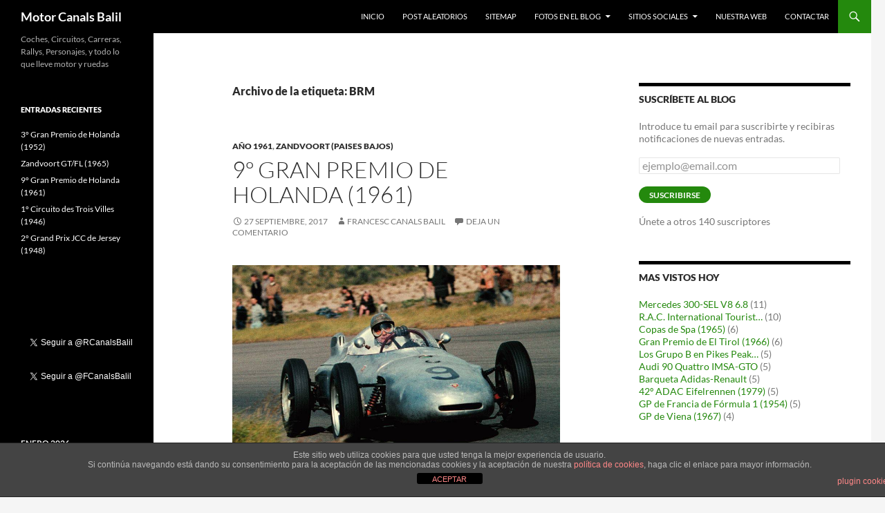

--- FILE ---
content_type: text/html; charset=UTF-8
request_url: https://motor.rocabal.com/tag/brm/
body_size: 41473
content:
<!DOCTYPE html>
<html lang="es">
<head>
	<meta charset="UTF-8">
	<meta name="viewport" content="width=device-width, initial-scale=1.0">
	<title>BRM Archivos - Motor Canals Balil</title>
	<link rel="profile" href="https://gmpg.org/xfn/11">
	<link rel="pingback" href="https://motor.rocabal.com/xmlrpc.php">
	<meta name='robots' content='index, follow, max-image-preview:large, max-snippet:-1, max-video-preview:-1' />
<!-- Jetpack Site Verification Tags -->
<meta name="google-site-verification" content="JCEqYPvWfD5nJURIOEeCvETjLF6wJV2O9b6Lba-I1Vk" />
<meta name="msvalidate.01" content="921A372420B7F2E5F0EFB9D8487FCEBA" />
<meta name="p:domain_verify" content="c0dcfcad7ee7a3f5637e8b8f3abe8cf6" />

	<!-- This site is optimized with the Yoast SEO plugin v26.5 - https://yoast.com/wordpress/plugins/seo/ -->
	<link rel="canonical" href="https://motor.rocabal.com/tag/brm/" />
	<link rel="next" href="https://motor.rocabal.com/tag/brm/page/2/" />
	<meta property="og:locale" content="es_ES" />
	<meta property="og:type" content="article" />
	<meta property="og:title" content="BRM Archivos - Motor Canals Balil" />
	<meta property="og:url" content="https://motor.rocabal.com/tag/brm/" />
	<meta property="og:site_name" content="Motor Canals Balil" />
	<meta name="twitter:card" content="summary_large_image" />
	<meta name="twitter:site" content="@FCanalsBalil" />
	<script type="application/ld+json" class="yoast-schema-graph">{"@context":"https://schema.org","@graph":[{"@type":"CollectionPage","@id":"https://motor.rocabal.com/tag/brm/","url":"https://motor.rocabal.com/tag/brm/","name":"BRM Archivos - Motor Canals Balil","isPartOf":{"@id":"https://motor.rocabal.com/#website"},"breadcrumb":{"@id":"https://motor.rocabal.com/tag/brm/#breadcrumb"},"inLanguage":"es"},{"@type":"BreadcrumbList","@id":"https://motor.rocabal.com/tag/brm/#breadcrumb","itemListElement":[{"@type":"ListItem","position":1,"name":"Portada","item":"https://motor.rocabal.com/"},{"@type":"ListItem","position":2,"name":"BRM"}]},{"@type":"WebSite","@id":"https://motor.rocabal.com/#website","url":"https://motor.rocabal.com/","name":"Motor Canals Balil","description":"Coches, Circuitos, Carreras, Rallys, Personajes, y todo lo que lleve motor y ruedas","publisher":{"@id":"https://motor.rocabal.com/#/schema/person/45bf2d3a6b883de2385086e6685c7347"},"potentialAction":[{"@type":"SearchAction","target":{"@type":"EntryPoint","urlTemplate":"https://motor.rocabal.com/?s={search_term_string}"},"query-input":{"@type":"PropertyValueSpecification","valueRequired":true,"valueName":"search_term_string"}}],"inLanguage":"es"},{"@type":["Person","Organization"],"@id":"https://motor.rocabal.com/#/schema/person/45bf2d3a6b883de2385086e6685c7347","name":"Francesc Canals Balil","image":{"@type":"ImageObject","inLanguage":"es","@id":"https://motor.rocabal.com/#/schema/person/image/","url":"https://secure.gravatar.com/avatar/b62b207a5acda3b37b4bc11abe12c72039f75e07dca6696700ff91f350f11827?s=96&d=mm&r=g","contentUrl":"https://secure.gravatar.com/avatar/b62b207a5acda3b37b4bc11abe12c72039f75e07dca6696700ff91f350f11827?s=96&d=mm&r=g","caption":"Francesc Canals Balil"},"logo":{"@id":"https://motor.rocabal.com/#/schema/person/image/"},"sameAs":["http://motorcanalsbalil.no-ip.info","https://www.facebook.com/francesc.canalsbalil","https://x.com/FCanalsBalil"]}]}</script>
	<!-- / Yoast SEO plugin. -->


<link rel='dns-prefetch' href='//secure.gravatar.com' />
<link rel='dns-prefetch' href='//stats.wp.com' />
<link rel='dns-prefetch' href='//v0.wordpress.com' />
<link rel="alternate" type="application/rss+xml" title="Motor Canals Balil &raquo; Feed" href="https://motor.rocabal.com/feed/" />
<link rel="alternate" type="application/rss+xml" title="Motor Canals Balil &raquo; Feed de los comentarios" href="https://motor.rocabal.com/comments/feed/" />
<script id="wpp-js" src="https://motor.rocabal.com/wp-content/plugins/wordpress-popular-posts/assets/js/wpp.min.js?ver=7.3.6" data-sampling="0" data-sampling-rate="100" data-api-url="https://motor.rocabal.com/wp-json/wordpress-popular-posts" data-post-id="0" data-token="e5b600f126" data-lang="0" data-debug="0"></script>
<link rel="alternate" type="application/rss+xml" title="Motor Canals Balil &raquo; Etiqueta BRM del feed" href="https://motor.rocabal.com/tag/brm/feed/" />
		<!-- This site uses the Google Analytics by MonsterInsights plugin v9.11.1 - Using Analytics tracking - https://www.monsterinsights.com/ -->
							<script src="//www.googletagmanager.com/gtag/js?id=G-YY1CEFW65W"  data-cfasync="false" data-wpfc-render="false" async></script>
			<script data-cfasync="false" data-wpfc-render="false">
				var mi_version = '9.11.1';
				var mi_track_user = true;
				var mi_no_track_reason = '';
								var MonsterInsightsDefaultLocations = {"page_location":"https:\/\/motor.rocabal.com\/tag\/brm\/"};
								if ( typeof MonsterInsightsPrivacyGuardFilter === 'function' ) {
					var MonsterInsightsLocations = (typeof MonsterInsightsExcludeQuery === 'object') ? MonsterInsightsPrivacyGuardFilter( MonsterInsightsExcludeQuery ) : MonsterInsightsPrivacyGuardFilter( MonsterInsightsDefaultLocations );
				} else {
					var MonsterInsightsLocations = (typeof MonsterInsightsExcludeQuery === 'object') ? MonsterInsightsExcludeQuery : MonsterInsightsDefaultLocations;
				}

								var disableStrs = [
										'ga-disable-G-YY1CEFW65W',
									];

				/* Function to detect opted out users */
				function __gtagTrackerIsOptedOut() {
					for (var index = 0; index < disableStrs.length; index++) {
						if (document.cookie.indexOf(disableStrs[index] + '=true') > -1) {
							return true;
						}
					}

					return false;
				}

				/* Disable tracking if the opt-out cookie exists. */
				if (__gtagTrackerIsOptedOut()) {
					for (var index = 0; index < disableStrs.length; index++) {
						window[disableStrs[index]] = true;
					}
				}

				/* Opt-out function */
				function __gtagTrackerOptout() {
					for (var index = 0; index < disableStrs.length; index++) {
						document.cookie = disableStrs[index] + '=true; expires=Thu, 31 Dec 2099 23:59:59 UTC; path=/';
						window[disableStrs[index]] = true;
					}
				}

				if ('undefined' === typeof gaOptout) {
					function gaOptout() {
						__gtagTrackerOptout();
					}
				}
								window.dataLayer = window.dataLayer || [];

				window.MonsterInsightsDualTracker = {
					helpers: {},
					trackers: {},
				};
				if (mi_track_user) {
					function __gtagDataLayer() {
						dataLayer.push(arguments);
					}

					function __gtagTracker(type, name, parameters) {
						if (!parameters) {
							parameters = {};
						}

						if (parameters.send_to) {
							__gtagDataLayer.apply(null, arguments);
							return;
						}

						if (type === 'event') {
														parameters.send_to = monsterinsights_frontend.v4_id;
							var hookName = name;
							if (typeof parameters['event_category'] !== 'undefined') {
								hookName = parameters['event_category'] + ':' + name;
							}

							if (typeof MonsterInsightsDualTracker.trackers[hookName] !== 'undefined') {
								MonsterInsightsDualTracker.trackers[hookName](parameters);
							} else {
								__gtagDataLayer('event', name, parameters);
							}
							
						} else {
							__gtagDataLayer.apply(null, arguments);
						}
					}

					__gtagTracker('js', new Date());
					__gtagTracker('set', {
						'developer_id.dZGIzZG': true,
											});
					if ( MonsterInsightsLocations.page_location ) {
						__gtagTracker('set', MonsterInsightsLocations);
					}
										__gtagTracker('config', 'G-YY1CEFW65W', {"forceSSL":"true"} );
										window.gtag = __gtagTracker;										(function () {
						/* https://developers.google.com/analytics/devguides/collection/analyticsjs/ */
						/* ga and __gaTracker compatibility shim. */
						var noopfn = function () {
							return null;
						};
						var newtracker = function () {
							return new Tracker();
						};
						var Tracker = function () {
							return null;
						};
						var p = Tracker.prototype;
						p.get = noopfn;
						p.set = noopfn;
						p.send = function () {
							var args = Array.prototype.slice.call(arguments);
							args.unshift('send');
							__gaTracker.apply(null, args);
						};
						var __gaTracker = function () {
							var len = arguments.length;
							if (len === 0) {
								return;
							}
							var f = arguments[len - 1];
							if (typeof f !== 'object' || f === null || typeof f.hitCallback !== 'function') {
								if ('send' === arguments[0]) {
									var hitConverted, hitObject = false, action;
									if ('event' === arguments[1]) {
										if ('undefined' !== typeof arguments[3]) {
											hitObject = {
												'eventAction': arguments[3],
												'eventCategory': arguments[2],
												'eventLabel': arguments[4],
												'value': arguments[5] ? arguments[5] : 1,
											}
										}
									}
									if ('pageview' === arguments[1]) {
										if ('undefined' !== typeof arguments[2]) {
											hitObject = {
												'eventAction': 'page_view',
												'page_path': arguments[2],
											}
										}
									}
									if (typeof arguments[2] === 'object') {
										hitObject = arguments[2];
									}
									if (typeof arguments[5] === 'object') {
										Object.assign(hitObject, arguments[5]);
									}
									if ('undefined' !== typeof arguments[1].hitType) {
										hitObject = arguments[1];
										if ('pageview' === hitObject.hitType) {
											hitObject.eventAction = 'page_view';
										}
									}
									if (hitObject) {
										action = 'timing' === arguments[1].hitType ? 'timing_complete' : hitObject.eventAction;
										hitConverted = mapArgs(hitObject);
										__gtagTracker('event', action, hitConverted);
									}
								}
								return;
							}

							function mapArgs(args) {
								var arg, hit = {};
								var gaMap = {
									'eventCategory': 'event_category',
									'eventAction': 'event_action',
									'eventLabel': 'event_label',
									'eventValue': 'event_value',
									'nonInteraction': 'non_interaction',
									'timingCategory': 'event_category',
									'timingVar': 'name',
									'timingValue': 'value',
									'timingLabel': 'event_label',
									'page': 'page_path',
									'location': 'page_location',
									'title': 'page_title',
									'referrer' : 'page_referrer',
								};
								for (arg in args) {
																		if (!(!args.hasOwnProperty(arg) || !gaMap.hasOwnProperty(arg))) {
										hit[gaMap[arg]] = args[arg];
									} else {
										hit[arg] = args[arg];
									}
								}
								return hit;
							}

							try {
								f.hitCallback();
							} catch (ex) {
							}
						};
						__gaTracker.create = newtracker;
						__gaTracker.getByName = newtracker;
						__gaTracker.getAll = function () {
							return [];
						};
						__gaTracker.remove = noopfn;
						__gaTracker.loaded = true;
						window['__gaTracker'] = __gaTracker;
					})();
									} else {
										console.log("");
					(function () {
						function __gtagTracker() {
							return null;
						}

						window['__gtagTracker'] = __gtagTracker;
						window['gtag'] = __gtagTracker;
					})();
									}
			</script>
							<!-- / Google Analytics by MonsterInsights -->
		<style id='wp-img-auto-sizes-contain-inline-css'>
img:is([sizes=auto i],[sizes^="auto," i]){contain-intrinsic-size:3000px 1500px}
/*# sourceURL=wp-img-auto-sizes-contain-inline-css */
</style>
<link rel='stylesheet' id='twentyfourteen-jetpack-css' href='https://motor.rocabal.com/wp-content/plugins/jetpack/modules/theme-tools/compat/twentyfourteen.css?ver=15.4' media='all' />
<style id='wp-emoji-styles-inline-css'>

	img.wp-smiley, img.emoji {
		display: inline !important;
		border: none !important;
		box-shadow: none !important;
		height: 1em !important;
		width: 1em !important;
		margin: 0 0.07em !important;
		vertical-align: -0.1em !important;
		background: none !important;
		padding: 0 !important;
	}
/*# sourceURL=wp-emoji-styles-inline-css */
</style>
<style id='wp-block-library-inline-css'>
:root{--wp-block-synced-color:#7a00df;--wp-block-synced-color--rgb:122,0,223;--wp-bound-block-color:var(--wp-block-synced-color);--wp-editor-canvas-background:#ddd;--wp-admin-theme-color:#007cba;--wp-admin-theme-color--rgb:0,124,186;--wp-admin-theme-color-darker-10:#006ba1;--wp-admin-theme-color-darker-10--rgb:0,107,160.5;--wp-admin-theme-color-darker-20:#005a87;--wp-admin-theme-color-darker-20--rgb:0,90,135;--wp-admin-border-width-focus:2px}@media (min-resolution:192dpi){:root{--wp-admin-border-width-focus:1.5px}}.wp-element-button{cursor:pointer}:root .has-very-light-gray-background-color{background-color:#eee}:root .has-very-dark-gray-background-color{background-color:#313131}:root .has-very-light-gray-color{color:#eee}:root .has-very-dark-gray-color{color:#313131}:root .has-vivid-green-cyan-to-vivid-cyan-blue-gradient-background{background:linear-gradient(135deg,#00d084,#0693e3)}:root .has-purple-crush-gradient-background{background:linear-gradient(135deg,#34e2e4,#4721fb 50%,#ab1dfe)}:root .has-hazy-dawn-gradient-background{background:linear-gradient(135deg,#faaca8,#dad0ec)}:root .has-subdued-olive-gradient-background{background:linear-gradient(135deg,#fafae1,#67a671)}:root .has-atomic-cream-gradient-background{background:linear-gradient(135deg,#fdd79a,#004a59)}:root .has-nightshade-gradient-background{background:linear-gradient(135deg,#330968,#31cdcf)}:root .has-midnight-gradient-background{background:linear-gradient(135deg,#020381,#2874fc)}:root{--wp--preset--font-size--normal:16px;--wp--preset--font-size--huge:42px}.has-regular-font-size{font-size:1em}.has-larger-font-size{font-size:2.625em}.has-normal-font-size{font-size:var(--wp--preset--font-size--normal)}.has-huge-font-size{font-size:var(--wp--preset--font-size--huge)}.has-text-align-center{text-align:center}.has-text-align-left{text-align:left}.has-text-align-right{text-align:right}.has-fit-text{white-space:nowrap!important}#end-resizable-editor-section{display:none}.aligncenter{clear:both}.items-justified-left{justify-content:flex-start}.items-justified-center{justify-content:center}.items-justified-right{justify-content:flex-end}.items-justified-space-between{justify-content:space-between}.screen-reader-text{border:0;clip-path:inset(50%);height:1px;margin:-1px;overflow:hidden;padding:0;position:absolute;width:1px;word-wrap:normal!important}.screen-reader-text:focus{background-color:#ddd;clip-path:none;color:#444;display:block;font-size:1em;height:auto;left:5px;line-height:normal;padding:15px 23px 14px;text-decoration:none;top:5px;width:auto;z-index:100000}html :where(.has-border-color){border-style:solid}html :where([style*=border-top-color]){border-top-style:solid}html :where([style*=border-right-color]){border-right-style:solid}html :where([style*=border-bottom-color]){border-bottom-style:solid}html :where([style*=border-left-color]){border-left-style:solid}html :where([style*=border-width]){border-style:solid}html :where([style*=border-top-width]){border-top-style:solid}html :where([style*=border-right-width]){border-right-style:solid}html :where([style*=border-bottom-width]){border-bottom-style:solid}html :where([style*=border-left-width]){border-left-style:solid}html :where(img[class*=wp-image-]){height:auto;max-width:100%}:where(figure){margin:0 0 1em}html :where(.is-position-sticky){--wp-admin--admin-bar--position-offset:var(--wp-admin--admin-bar--height,0px)}@media screen and (max-width:600px){html :where(.is-position-sticky){--wp-admin--admin-bar--position-offset:0px}}

/*# sourceURL=wp-block-library-inline-css */
</style><style id='wp-block-paragraph-inline-css'>
.is-small-text{font-size:.875em}.is-regular-text{font-size:1em}.is-large-text{font-size:2.25em}.is-larger-text{font-size:3em}.has-drop-cap:not(:focus):first-letter{float:left;font-size:8.4em;font-style:normal;font-weight:100;line-height:.68;margin:.05em .1em 0 0;text-transform:uppercase}body.rtl .has-drop-cap:not(:focus):first-letter{float:none;margin-left:.1em}p.has-drop-cap.has-background{overflow:hidden}:root :where(p.has-background){padding:1.25em 2.375em}:where(p.has-text-color:not(.has-link-color)) a{color:inherit}p.has-text-align-left[style*="writing-mode:vertical-lr"],p.has-text-align-right[style*="writing-mode:vertical-rl"]{rotate:180deg}
/*# sourceURL=https://motor.rocabal.com/wp-includes/blocks/paragraph/style.min.css */
</style>
<style id='global-styles-inline-css'>
:root{--wp--preset--aspect-ratio--square: 1;--wp--preset--aspect-ratio--4-3: 4/3;--wp--preset--aspect-ratio--3-4: 3/4;--wp--preset--aspect-ratio--3-2: 3/2;--wp--preset--aspect-ratio--2-3: 2/3;--wp--preset--aspect-ratio--16-9: 16/9;--wp--preset--aspect-ratio--9-16: 9/16;--wp--preset--color--black: #000;--wp--preset--color--cyan-bluish-gray: #abb8c3;--wp--preset--color--white: #fff;--wp--preset--color--pale-pink: #f78da7;--wp--preset--color--vivid-red: #cf2e2e;--wp--preset--color--luminous-vivid-orange: #ff6900;--wp--preset--color--luminous-vivid-amber: #fcb900;--wp--preset--color--light-green-cyan: #7bdcb5;--wp--preset--color--vivid-green-cyan: #00d084;--wp--preset--color--pale-cyan-blue: #8ed1fc;--wp--preset--color--vivid-cyan-blue: #0693e3;--wp--preset--color--vivid-purple: #9b51e0;--wp--preset--color--green: #24890d;--wp--preset--color--dark-gray: #2b2b2b;--wp--preset--color--medium-gray: #767676;--wp--preset--color--light-gray: #f5f5f5;--wp--preset--gradient--vivid-cyan-blue-to-vivid-purple: linear-gradient(135deg,rgb(6,147,227) 0%,rgb(155,81,224) 100%);--wp--preset--gradient--light-green-cyan-to-vivid-green-cyan: linear-gradient(135deg,rgb(122,220,180) 0%,rgb(0,208,130) 100%);--wp--preset--gradient--luminous-vivid-amber-to-luminous-vivid-orange: linear-gradient(135deg,rgb(252,185,0) 0%,rgb(255,105,0) 100%);--wp--preset--gradient--luminous-vivid-orange-to-vivid-red: linear-gradient(135deg,rgb(255,105,0) 0%,rgb(207,46,46) 100%);--wp--preset--gradient--very-light-gray-to-cyan-bluish-gray: linear-gradient(135deg,rgb(238,238,238) 0%,rgb(169,184,195) 100%);--wp--preset--gradient--cool-to-warm-spectrum: linear-gradient(135deg,rgb(74,234,220) 0%,rgb(151,120,209) 20%,rgb(207,42,186) 40%,rgb(238,44,130) 60%,rgb(251,105,98) 80%,rgb(254,248,76) 100%);--wp--preset--gradient--blush-light-purple: linear-gradient(135deg,rgb(255,206,236) 0%,rgb(152,150,240) 100%);--wp--preset--gradient--blush-bordeaux: linear-gradient(135deg,rgb(254,205,165) 0%,rgb(254,45,45) 50%,rgb(107,0,62) 100%);--wp--preset--gradient--luminous-dusk: linear-gradient(135deg,rgb(255,203,112) 0%,rgb(199,81,192) 50%,rgb(65,88,208) 100%);--wp--preset--gradient--pale-ocean: linear-gradient(135deg,rgb(255,245,203) 0%,rgb(182,227,212) 50%,rgb(51,167,181) 100%);--wp--preset--gradient--electric-grass: linear-gradient(135deg,rgb(202,248,128) 0%,rgb(113,206,126) 100%);--wp--preset--gradient--midnight: linear-gradient(135deg,rgb(2,3,129) 0%,rgb(40,116,252) 100%);--wp--preset--font-size--small: 13px;--wp--preset--font-size--medium: 20px;--wp--preset--font-size--large: 36px;--wp--preset--font-size--x-large: 42px;--wp--preset--spacing--20: 0.44rem;--wp--preset--spacing--30: 0.67rem;--wp--preset--spacing--40: 1rem;--wp--preset--spacing--50: 1.5rem;--wp--preset--spacing--60: 2.25rem;--wp--preset--spacing--70: 3.38rem;--wp--preset--spacing--80: 5.06rem;--wp--preset--shadow--natural: 6px 6px 9px rgba(0, 0, 0, 0.2);--wp--preset--shadow--deep: 12px 12px 50px rgba(0, 0, 0, 0.4);--wp--preset--shadow--sharp: 6px 6px 0px rgba(0, 0, 0, 0.2);--wp--preset--shadow--outlined: 6px 6px 0px -3px rgb(255, 255, 255), 6px 6px rgb(0, 0, 0);--wp--preset--shadow--crisp: 6px 6px 0px rgb(0, 0, 0);}:where(.is-layout-flex){gap: 0.5em;}:where(.is-layout-grid){gap: 0.5em;}body .is-layout-flex{display: flex;}.is-layout-flex{flex-wrap: wrap;align-items: center;}.is-layout-flex > :is(*, div){margin: 0;}body .is-layout-grid{display: grid;}.is-layout-grid > :is(*, div){margin: 0;}:where(.wp-block-columns.is-layout-flex){gap: 2em;}:where(.wp-block-columns.is-layout-grid){gap: 2em;}:where(.wp-block-post-template.is-layout-flex){gap: 1.25em;}:where(.wp-block-post-template.is-layout-grid){gap: 1.25em;}.has-black-color{color: var(--wp--preset--color--black) !important;}.has-cyan-bluish-gray-color{color: var(--wp--preset--color--cyan-bluish-gray) !important;}.has-white-color{color: var(--wp--preset--color--white) !important;}.has-pale-pink-color{color: var(--wp--preset--color--pale-pink) !important;}.has-vivid-red-color{color: var(--wp--preset--color--vivid-red) !important;}.has-luminous-vivid-orange-color{color: var(--wp--preset--color--luminous-vivid-orange) !important;}.has-luminous-vivid-amber-color{color: var(--wp--preset--color--luminous-vivid-amber) !important;}.has-light-green-cyan-color{color: var(--wp--preset--color--light-green-cyan) !important;}.has-vivid-green-cyan-color{color: var(--wp--preset--color--vivid-green-cyan) !important;}.has-pale-cyan-blue-color{color: var(--wp--preset--color--pale-cyan-blue) !important;}.has-vivid-cyan-blue-color{color: var(--wp--preset--color--vivid-cyan-blue) !important;}.has-vivid-purple-color{color: var(--wp--preset--color--vivid-purple) !important;}.has-black-background-color{background-color: var(--wp--preset--color--black) !important;}.has-cyan-bluish-gray-background-color{background-color: var(--wp--preset--color--cyan-bluish-gray) !important;}.has-white-background-color{background-color: var(--wp--preset--color--white) !important;}.has-pale-pink-background-color{background-color: var(--wp--preset--color--pale-pink) !important;}.has-vivid-red-background-color{background-color: var(--wp--preset--color--vivid-red) !important;}.has-luminous-vivid-orange-background-color{background-color: var(--wp--preset--color--luminous-vivid-orange) !important;}.has-luminous-vivid-amber-background-color{background-color: var(--wp--preset--color--luminous-vivid-amber) !important;}.has-light-green-cyan-background-color{background-color: var(--wp--preset--color--light-green-cyan) !important;}.has-vivid-green-cyan-background-color{background-color: var(--wp--preset--color--vivid-green-cyan) !important;}.has-pale-cyan-blue-background-color{background-color: var(--wp--preset--color--pale-cyan-blue) !important;}.has-vivid-cyan-blue-background-color{background-color: var(--wp--preset--color--vivid-cyan-blue) !important;}.has-vivid-purple-background-color{background-color: var(--wp--preset--color--vivid-purple) !important;}.has-black-border-color{border-color: var(--wp--preset--color--black) !important;}.has-cyan-bluish-gray-border-color{border-color: var(--wp--preset--color--cyan-bluish-gray) !important;}.has-white-border-color{border-color: var(--wp--preset--color--white) !important;}.has-pale-pink-border-color{border-color: var(--wp--preset--color--pale-pink) !important;}.has-vivid-red-border-color{border-color: var(--wp--preset--color--vivid-red) !important;}.has-luminous-vivid-orange-border-color{border-color: var(--wp--preset--color--luminous-vivid-orange) !important;}.has-luminous-vivid-amber-border-color{border-color: var(--wp--preset--color--luminous-vivid-amber) !important;}.has-light-green-cyan-border-color{border-color: var(--wp--preset--color--light-green-cyan) !important;}.has-vivid-green-cyan-border-color{border-color: var(--wp--preset--color--vivid-green-cyan) !important;}.has-pale-cyan-blue-border-color{border-color: var(--wp--preset--color--pale-cyan-blue) !important;}.has-vivid-cyan-blue-border-color{border-color: var(--wp--preset--color--vivid-cyan-blue) !important;}.has-vivid-purple-border-color{border-color: var(--wp--preset--color--vivid-purple) !important;}.has-vivid-cyan-blue-to-vivid-purple-gradient-background{background: var(--wp--preset--gradient--vivid-cyan-blue-to-vivid-purple) !important;}.has-light-green-cyan-to-vivid-green-cyan-gradient-background{background: var(--wp--preset--gradient--light-green-cyan-to-vivid-green-cyan) !important;}.has-luminous-vivid-amber-to-luminous-vivid-orange-gradient-background{background: var(--wp--preset--gradient--luminous-vivid-amber-to-luminous-vivid-orange) !important;}.has-luminous-vivid-orange-to-vivid-red-gradient-background{background: var(--wp--preset--gradient--luminous-vivid-orange-to-vivid-red) !important;}.has-very-light-gray-to-cyan-bluish-gray-gradient-background{background: var(--wp--preset--gradient--very-light-gray-to-cyan-bluish-gray) !important;}.has-cool-to-warm-spectrum-gradient-background{background: var(--wp--preset--gradient--cool-to-warm-spectrum) !important;}.has-blush-light-purple-gradient-background{background: var(--wp--preset--gradient--blush-light-purple) !important;}.has-blush-bordeaux-gradient-background{background: var(--wp--preset--gradient--blush-bordeaux) !important;}.has-luminous-dusk-gradient-background{background: var(--wp--preset--gradient--luminous-dusk) !important;}.has-pale-ocean-gradient-background{background: var(--wp--preset--gradient--pale-ocean) !important;}.has-electric-grass-gradient-background{background: var(--wp--preset--gradient--electric-grass) !important;}.has-midnight-gradient-background{background: var(--wp--preset--gradient--midnight) !important;}.has-small-font-size{font-size: var(--wp--preset--font-size--small) !important;}.has-medium-font-size{font-size: var(--wp--preset--font-size--medium) !important;}.has-large-font-size{font-size: var(--wp--preset--font-size--large) !important;}.has-x-large-font-size{font-size: var(--wp--preset--font-size--x-large) !important;}
/*# sourceURL=global-styles-inline-css */
</style>

<style id='classic-theme-styles-inline-css'>
/*! This file is auto-generated */
.wp-block-button__link{color:#fff;background-color:#32373c;border-radius:9999px;box-shadow:none;text-decoration:none;padding:calc(.667em + 2px) calc(1.333em + 2px);font-size:1.125em}.wp-block-file__button{background:#32373c;color:#fff;text-decoration:none}
/*# sourceURL=/wp-includes/css/classic-themes.min.css */
</style>
<link rel='stylesheet' id='front-estilos-css' href='https://motor.rocabal.com/wp-content/plugins/asesor-cookies-para-la-ley-en-espana/html/front/estilos.css?ver=6.9' media='all' />
<link rel='stylesheet' id='PVGM-swipe-css-css' href='https://motor.rocabal.com/wp-content/plugins/photo-video-gallery-master/lightbox/swipebox/swipebox.css?ver=6.9' media='all' />
<link rel='stylesheet' id='PVGM-boot-strap-css-css' href='https://motor.rocabal.com/wp-content/plugins/photo-video-gallery-master/css/bootstrap.css?ver=6.9' media='all' />
<link rel='stylesheet' id='pvgm-effects-css-css' href='https://motor.rocabal.com/wp-content/plugins/photo-video-gallery-master/css/pvgm-effects.css?ver=6.9' media='all' />
<link rel='stylesheet' id='wordpress-popular-posts-css-css' href='https://motor.rocabal.com/wp-content/plugins/wordpress-popular-posts/assets/css/wpp.css?ver=7.3.6' media='all' />
<link rel='stylesheet' id='twentyfourteen-lato-css' href='https://motor.rocabal.com/wp-content/themes/twentyfourteen/fonts/font-lato.css?ver=20230328' media='all' />
<link rel='stylesheet' id='genericons-css' href='https://motor.rocabal.com/wp-content/plugins/jetpack/_inc/genericons/genericons/genericons.css?ver=3.1' media='all' />
<link rel='stylesheet' id='twentyfourteen-style-css' href='https://motor.rocabal.com/wp-content/themes/twentyfourteen/style.css?ver=20251202' media='all' />
<link rel='stylesheet' id='twentyfourteen-block-style-css' href='https://motor.rocabal.com/wp-content/themes/twentyfourteen/css/blocks.css?ver=20250715' media='all' />
<link rel='stylesheet' id='jetpack-subscriptions-css' href='https://motor.rocabal.com/wp-content/plugins/jetpack/_inc/build/subscriptions/subscriptions.min.css?ver=15.4' media='all' />
<link rel='stylesheet' id='sharedaddy-css' href='https://motor.rocabal.com/wp-content/plugins/jetpack/modules/sharedaddy/sharing.css?ver=15.4' media='all' />
<link rel='stylesheet' id='social-logos-css' href='https://motor.rocabal.com/wp-content/plugins/jetpack/_inc/social-logos/social-logos.min.css?ver=15.4' media='all' />
<link rel='stylesheet' id='dtree.css-css' href='https://motor.rocabal.com/wp-content/plugins/wp-dtree-30/wp-dtree.min.css?ver=4.4.5' media='all' />
<script src="https://motor.rocabal.com/wp-content/plugins/google-analytics-for-wordpress/assets/js/frontend-gtag.min.js?ver=9.11.1" id="monsterinsights-frontend-script-js" async data-wp-strategy="async"></script>
<script data-cfasync="false" data-wpfc-render="false" id='monsterinsights-frontend-script-js-extra'>var monsterinsights_frontend = {"js_events_tracking":"true","download_extensions":"doc,pdf,ppt,zip,xls,docx,pptx,xlsx","inbound_paths":"[]","home_url":"https:\/\/motor.rocabal.com","hash_tracking":"false","v4_id":"G-YY1CEFW65W"};</script>
<script src="https://motor.rocabal.com/wp-includes/js/jquery/jquery.min.js?ver=3.7.1" id="jquery-core-js"></script>
<script src="https://motor.rocabal.com/wp-includes/js/jquery/jquery-migrate.min.js?ver=3.4.1" id="jquery-migrate-js"></script>
<script id="front-principal-js-extra">
var cdp_cookies_info = {"url_plugin":"https://motor.rocabal.com/wp-content/plugins/asesor-cookies-para-la-ley-en-espana/plugin.php","url_admin_ajax":"https://motor.rocabal.com/wp-admin/admin-ajax.php"};
//# sourceURL=front-principal-js-extra
</script>
<script src="https://motor.rocabal.com/wp-content/plugins/asesor-cookies-para-la-ley-en-espana/html/front/principal.js?ver=6.9" id="front-principal-js"></script>
<script src="https://motor.rocabal.com/wp-content/plugins/photo-video-gallery-master/lightbox/swipebox/jquery.swipebox.min.js?ver=6.9" id="PVGM-swipe-js-js"></script>
<script src="https://motor.rocabal.com/wp-content/themes/twentyfourteen/js/functions.js?ver=20250729" id="twentyfourteen-script-js" defer data-wp-strategy="defer"></script>
<script id="dtree-js-extra">
var WPdTreeSettings = {"animate":"0","duration":"250","imgurl":"https://motor.rocabal.com/wp-content/plugins/wp-dtree-30/"};
//# sourceURL=dtree-js-extra
</script>
<script src="https://motor.rocabal.com/wp-content/plugins/wp-dtree-30/wp-dtree.min.js?ver=4.4.5" id="dtree-js"></script>
<link rel="https://api.w.org/" href="https://motor.rocabal.com/wp-json/" /><link rel="alternate" title="JSON" type="application/json" href="https://motor.rocabal.com/wp-json/wp/v2/tags/667" /><link rel="EditURI" type="application/rsd+xml" title="RSD" href="https://motor.rocabal.com/xmlrpc.php?rsd" />
<meta name="generator" content="WordPress 6.9" />
<!-- WP-Archives 0.8 by unijimpe -->
	<style>img#wpstats{display:none}</style>
		            <style id="wpp-loading-animation-styles">@-webkit-keyframes bgslide{from{background-position-x:0}to{background-position-x:-200%}}@keyframes bgslide{from{background-position-x:0}to{background-position-x:-200%}}.wpp-widget-block-placeholder,.wpp-shortcode-placeholder{margin:0 auto;width:60px;height:3px;background:#dd3737;background:linear-gradient(90deg,#dd3737 0%,#571313 10%,#dd3737 100%);background-size:200% auto;border-radius:3px;-webkit-animation:bgslide 1s infinite linear;animation:bgslide 1s infinite linear}</style>
            <link rel="icon" href="https://motor.rocabal.com/wp-content/uploads/2016/01/cropped-wordpress-1-32x32.jpg" sizes="32x32" />
<link rel="icon" href="https://motor.rocabal.com/wp-content/uploads/2016/01/cropped-wordpress-1-192x192.jpg" sizes="192x192" />
<link rel="apple-touch-icon" href="https://motor.rocabal.com/wp-content/uploads/2016/01/cropped-wordpress-1-180x180.jpg" />
<meta name="msapplication-TileImage" content="https://motor.rocabal.com/wp-content/uploads/2016/01/cropped-wordpress-1-270x270.jpg" />
</head>

<body class="archive tag tag-brm tag-667 wp-embed-responsive wp-theme-twentyfourteen group-blog masthead-fixed list-view footer-widgets">
<a class="screen-reader-text skip-link" href="#content">
	Saltar al contenido</a>
<div id="page" class="hfeed site">
		
	<header id="masthead" class="site-header">
		<div class="header-main">
							<h1 class="site-title"><a href="https://motor.rocabal.com/" rel="home" >Motor Canals Balil</a></h1>
			
			<div class="search-toggle">
				<a href="#search-container" class="screen-reader-text" aria-expanded="false" aria-controls="search-container">
					Buscar				</a>
			</div>

			<nav id="primary-navigation" class="site-navigation primary-navigation">
				<button class="menu-toggle">Menú principal</button>
				<div class="menu-cabecera-container"><ul id="primary-menu" class="nav-menu"><li id="menu-item-251" class="menu-item menu-item-type-custom menu-item-object-custom menu-item-home menu-item-251"><a href="http://motor.rocabal.com/">Inicio</a></li>
<li id="menu-item-40821" class="menu-item menu-item-type-custom menu-item-object-custom menu-item-40821"><a href="https://motor.rocabal.com/mirar">Post Aleatorios</a></li>
<li id="menu-item-266" class="menu-item menu-item-type-post_type menu-item-object-page menu-item-266"><a href="https://motor.rocabal.com/sitemap/">SITEMAP</a></li>
<li id="menu-item-40729" class="menu-item menu-item-type-post_type menu-item-object-page menu-item-has-children menu-item-40729"><a href="https://motor.rocabal.com/fotos-blog/">Fotos en el Blog</a>
<ul class="sub-menu">
	<li id="menu-item-1339" class="menu-item menu-item-type-post_type menu-item-object-page menu-item-1339"><a href="https://motor.rocabal.com/fotos-en-el-blog/">Circuitos</a></li>
	<li id="menu-item-1343" class="menu-item menu-item-type-post_type menu-item-object-page menu-item-1343"><a href="https://motor.rocabal.com/rallys/">Rallys</a></li>
	<li id="menu-item-40853" class="menu-item menu-item-type-post_type menu-item-object-page menu-item-40853"><a href="https://motor.rocabal.com/subidas-cuesta/">Subidas Cuesta</a></li>
	<li id="menu-item-40701" class="menu-item menu-item-type-post_type menu-item-object-page menu-item-40701"><a href="https://motor.rocabal.com/velocidad/">Velocidad</a></li>
	<li id="menu-item-1373" class="menu-item menu-item-type-post_type menu-item-object-page menu-item-1373"><a href="https://motor.rocabal.com/coches/">Coches</a></li>
	<li id="menu-item-40715" class="menu-item menu-item-type-post_type menu-item-object-page menu-item-40715"><a href="https://motor.rocabal.com/lugares/">Lugares</a></li>
	<li id="menu-item-40800" class="menu-item menu-item-type-post_type menu-item-object-page menu-item-40800"><a href="https://motor.rocabal.com/personajes/">PERSONAJES</a></li>
</ul>
</li>
<li id="menu-item-295" class="menu-item menu-item-type-post_type menu-item-object-page menu-item-has-children menu-item-295"><a href="https://motor.rocabal.com/nuestros-sitios/">Sitios Sociales</a>
<ul class="sub-menu">
	<li id="menu-item-296" class="menu-item menu-item-type-custom menu-item-object-custom menu-item-296"><a href="https://www.facebook.com/Mundo-Rally-Retro-350308071662670/?ref=hl">Mundo Rally Retro (Facebook)</a></li>
	<li id="menu-item-297" class="menu-item menu-item-type-custom menu-item-object-custom menu-item-297"><a href="https://www.facebook.com/MUNDO-RALLY-RETRO-GrupoB-216305635046268/?ref=hl">Mundo Rally Retro Grupo B (Facebook)</a></li>
	<li id="menu-item-40249" class="menu-item menu-item-type-custom menu-item-object-custom menu-item-40249"><a href="https://www.facebook.com/groups/136558549710836">Rally Grupo B</a></li>
	<li id="menu-item-299" class="menu-item menu-item-type-custom menu-item-object-custom menu-item-299"><a href="https://twitter.com/MCanalsBalil/lists/motor-canals-balil">Lista Motor Canals Balil (Twitter)</a></li>
	<li id="menu-item-561" class="menu-item menu-item-type-custom menu-item-object-custom menu-item-561"><a href="https://es.pinterest.com/canalsbalil/">Pinterest</a></li>
</ul>
</li>
<li id="menu-item-257" class="menu-item menu-item-type-custom menu-item-object-custom menu-item-257"><a href="http://motor.canalsbalil.com">Nuestra Web</a></li>
<li id="menu-item-253" class="menu-item menu-item-type-post_type menu-item-object-page menu-item-253"><a href="https://motor.rocabal.com/contactar/">Contactar</a></li>
</ul></div>			</nav>
		</div>

		<div id="search-container" class="search-box-wrapper hide">
			<div class="search-box">
				<form role="search" method="get" class="search-form" action="https://motor.rocabal.com/">
				<label>
					<span class="screen-reader-text">Buscar:</span>
					<input type="search" class="search-field" placeholder="Buscar &hellip;" value="" name="s" />
				</label>
				<input type="submit" class="search-submit" value="Buscar" />
			</form>			</div>
		</div>
	</header><!-- #masthead -->

	<div id="main" class="site-main">

	<section id="primary" class="content-area">
		<div id="content" class="site-content" role="main">

			
			<header class="archive-header">
				<h1 class="archive-title">
				Archivo de la etiqueta: BRM				</h1>

							</header><!-- .archive-header -->

				
<article id="post-1408" class="post-1408 post type-post status-publish format-standard hentry category-ano-1961 category-zandvoort tag-brm tag-bruce-mclaren tag-climax tag-cooper tag-dan-gurney tag-ferrari tag-graham-hill tag-hans-herrmann tag-jack-brabham tag-jim-clark tag-joachim-bonnier tag-john-surtees tag-lotus tag-phil-hill tag-porsche tag-stirling-moss tag-wolfgang-von-trips tag-zandvoort">
	
	<header class="entry-header">
				<div class="entry-meta">
			<span class="cat-links"><a href="https://motor.rocabal.com/category/anos/ano-1961/" rel="category tag">Año 1961</a>, <a href="https://motor.rocabal.com/category/circuitos/zandvoort/" rel="category tag">Zandvoort (Paises Bajos)</a></span>
		</div>
			<h1 class="entry-title"><a href="https://motor.rocabal.com/9o-gran-premio-holanda-1961/" rel="bookmark">9º Gran Premio de Holanda (1961)</a></h1>
		<div class="entry-meta">
			<span class="entry-date"><a href="https://motor.rocabal.com/9o-gran-premio-holanda-1961/" rel="bookmark"><time class="entry-date" datetime="2017-09-27T11:10:08+01:00">27 septiembre, 2017</time></a></span> <span class="byline"><span class="author vcard"><a class="url fn n" href="https://motor.rocabal.com/author/fcbcaba/" rel="author">Francesc Canals Balil</a></span></span>			<span class="comments-link"><a href="https://motor.rocabal.com/9o-gran-premio-holanda-1961/#respond">Deja un comentario</a></span>
						</div><!-- .entry-meta -->
	</header><!-- .entry-header -->

		<div class="entry-content">
		<p><a href="https://motor.canalsbalil.com/displayimage.php?album=lastup&amp;cat=143&amp;pid=55564#top_display_media" target="_blank" rel="noopener"><img fetchpriority="high" decoding="async" class="aligncenter size-full wp-image-1420" src="https://motor.rocabal.com/wp-content/uploads/2017/08/1961_12494949_939486272805772_254451867522986850_n1.jpg" alt="" width="900" height="664" srcset="https://motor.rocabal.com/wp-content/uploads/2017/08/1961_12494949_939486272805772_254451867522986850_n1.jpg 900w, https://motor.rocabal.com/wp-content/uploads/2017/08/1961_12494949_939486272805772_254451867522986850_n1-300x221.jpg 300w, https://motor.rocabal.com/wp-content/uploads/2017/08/1961_12494949_939486272805772_254451867522986850_n1-768x567.jpg 768w" sizes="(max-width: 900px) 100vw, 900px" /></a>Monoplazas Porsche de Fórmula 2, provenientes (y experimentados) como biplazas de los Sport-Prototipos y reciclados por el ingenio teutón a la Fórmula 1 durante la temporada deportiva de 1961.<br />
Imagen otoñal de satinados colores perteneciente al IX Gran Premio de Holanda de Fórmula 1 (motores de 1.500 c.c.).disputado en el circuito de Zandvoort.<br />
Cuatro Porsche se alinean en la formación de salida. <span class="text_exposed_show">Los nuevos 787 (190 CV/450 kilos) para Dan Gurney y Jo Bonnier más los 718 (170 CV/440 kilos) que conducirán Hans Herrmann (en la imagen) y Carol Godin de Beaufort.<br />
El resultado conjunto no será fructífero pese a la robustez mecánica de los monoplazas alemanes que en esta especialidad siempre les sorprendió -salvo alguna excepción- con el paso cambiado (y las expectativas trastocadas): Gurney (10º), Bonnier (11º), Godin de Beaufort (14º) y, cerrando la General, Herrmann (15º).</span></p>
<blockquote><p>Texto información Antonio De Leon Evora.</p></blockquote>
<h2 style="text-align: center;">Carrera</h2>
<p><strong>Fecha:</strong> 22 de Mayo de 1961<br />
<strong>Circuito:</strong> Zandvoort (Holanda)<br />
<strong>Longitud:</strong> 4193 metros</p>
<h4 style="text-align: center;">Parrilla de Salida</h4>
<p><strong>Velocidad media pole posicion:</strong> 157,73Km/h</p>
<table width="550">
<tbody>
<tr>
<td align="center" valign="top">
<table width="100%">
<tbody>
<tr align="center">
<td width="33%"><strong>Richie Ginther</strong><br />
Ferrari<br />
1m 35.9s</td>
<td width="33%"><strong>Wolfgang von Trips</strong><br />
Ferrari<br />
1m 35.7s</td>
<td width="33%"><strong>Phil Hill</strong><br />
Ferrari<br />
1m 35.7s</td>
</tr>
</tbody>
</table>
</td>
</tr>
<tr>
<td>
<table width="100%">
<tbody>
<tr>
<td width="17%"></td>
<td align="center" width="33%"><strong>Graham Hill</strong><br />
BRM Climax<br />
1m 36.3s</td>
<td align="center" width="33%"><strong>Stirling Moss</strong><br />
Lotus Climax<br />
1m 36.1s</td>
<td width="17%"></td>
</tr>
</tbody>
</table>
</td>
</tr>
<tr>
<td align="center" valign="top">
<table width="100%">
<tbody>
<tr align="center">
<td><strong>Tony Brooks</strong><br />
BRM Climax<br />
1m 36.8s</td>
<td><strong>Jack Brabham</strong><br />
Cooper Climax<br />
1m 36.6s</td>
<td><strong>Dan Gurney</strong><br />
Porsche<br />
1m 36.4s</td>
</tr>
</tbody>
</table>
</td>
</tr>
<tr>
<td align="center" valign="top">
<table width="100%">
<tbody>
<tr>
<td width="17%"></td>
<td align="center" width="33%"><strong>Jim Clark</strong><br />
Lotus Climax<br />
1m  36.9s</td>
<td align="center" width="33%"><strong>Jhon Surtees</strong><br />
Cooper Climax<br />
1m 36.8s</td>
<td width="17%"></td>
</tr>
</tbody>
</table>
</td>
</tr>
<tr>
<td>
<table width="100%">
<tbody>
<tr align="center">
<td width="33%"><strong>Bruce McLaren</strong><br />
Cooper Climax<br />
1m 38.2s</td>
<td width="33%"><strong>Hans Herrmann</strong><br />
Porsche<br />
1m 38.0s</td>
<td width="33%"><strong>Jo Bonnier</strong><br />
Porsche<br />
1m 37.1s</td>
</tr>
</tbody>
</table>
</td>
</tr>
<tr>
<td>
<table width="100%">
<tbody>
<tr align="center">
<td></td>
<td width="33%"><strong>Carel Godin de Beaufort</strong><br />
Porsche<br />
1m 39.8s</td>
<td width="33%">
<div><strong>Trevor Taylor</strong><br />
Lotus Climax<br />
1m 39.5s</div>
</td>
<td width="17%"></td>
</tr>
</tbody>
</table>
</td>
</tr>
</tbody>
</table>
<p><iframe title="The Dutch Grand Prix Won By Von Trips (1961)" width="474" height="356" src="https://www.youtube.com/embed/PgYuRQZrxQ4?feature=oembed" frameborder="0" allow="accelerometer; autoplay; clipboard-write; encrypted-media; gyroscope; picture-in-picture; web-share" referrerpolicy="strict-origin-when-cross-origin" allowfullscreen></iframe></p>
<h4 style="text-align: center;">Resultados</h4>
<p><strong>Vuelta rapida:</strong> Jim Clark en la vuelta 7, con Lotus Climax en 1m 35.5s a una media de 158.06 Km/h</p>
<p>Velocidad media ganador: 154,82 Km/h</p>
<table border="1">
<tfoot></tfoot>
<thead>
<tr align="center">
<td><strong>Pos</strong></td>
<td><strong>Num</strong></td>
<td><strong>Piloto</strong></td>
<td><strong>Euipo</strong></td>
<td><strong>Coche / Motor</strong></td>
<td><strong>Giros</strong></td>
<td><strong>Obs</strong></td>
</tr>
</thead>
<tbody>
<tr>
<td align="center">1</td>
<td align="center">3</td>
<td>Wolfgang von Trips</td>
<td>Scuderia Ferrari SpA SEFAC</td>
<td>Ferrari 156 / Ferrari 178 V6 1.5</td>
<td align="center">75</td>
<td align="right"> 2h 01m 52.1s</td>
</tr>
<tr>
<td align="center" height="23">2</td>
<td align="center">1</td>
<td>Phil Hill</td>
<td>Scuderia Ferrari SpA SEFAC</td>
<td>Ferrari 156 / Ferrari 178 V6 1.5</td>
<td align="center">75</td>
<td align="right">+0.9s</td>
</tr>
<tr>
<td align="center">3</td>
<td align="center">15</td>
<td>Jim Clark</td>
<td>Team Lotus</td>
<td>Lotus 21 / Climax FPF L4 1.5</td>
<td align="center">75</td>
<td align="right">+13.1s</td>
</tr>
<tr>
<td align="center">4</td>
<td align="center">14</td>
<td>Stirling Moss</td>
<td>RRC Walker Racing Team</td>
<td>Lotus 18 / Climax FPF L4 1.5</td>
<td align="center">75</td>
<td align="right"> +22.2s</td>
</tr>
<tr>
<td align="center">5</td>
<td align="center">2</td>
<td>Richie Ginther</td>
<td>Scuderia Ferrari SpA SEFAC</td>
<td>Ferrari 156 / Ferrari 178 V6 1.5</td>
<td align="center">75</td>
<td align="right"> +22.3s</td>
</tr>
<tr>
<td align="center">6</td>
<td align="center">10</td>
<td>Jack Brabham</td>
<td>Cooper Car Company</td>
<td>Cooper T55 / Climax FPF L4 1.5</td>
<td align="center">75</td>
<td align="right">+1m 20.1s</td>
</tr>
<tr>
<td align="center">7</td>
<td align="center">12</td>
<td>John Surtees</td>
<td>Yeoman Credit Racing Team</td>
<td>Cooper T53 / Climax FPF L4 1.5</td>
<td align="center">75</td>
<td align="right">+1m 26.7s</td>
</tr>
<tr>
<td align="center">8</td>
<td align="center">4</td>
<td>Graham Hill</td>
<td>Owen Racing Organisation</td>
<td>BRM P48/57 / Climax FPF L4 1.5</td>
<td align="center">75</td>
<td align="right">+1m 29.8s</td>
</tr>
<tr>
<td align="center">9</td>
<td align="center">5</td>
<td>Tony Brooks</td>
<td>Owen Racing Organisation</td>
<td>BRM P48/57 / Climax FPF L4 1.5</td>
<td align="center">74</td>
<td align="right"></td>
</tr>
<tr>
<td align="center">10</td>
<td align="center">7</td>
<td>Dan Gurney</td>
<td>Porsche System Engineering</td>
<td>Porsche 787 / Porsche 547/3 F4 1.5</td>
<td align="center">74</td>
<td></td>
</tr>
<tr>
<td align="center">11</td>
<td align="center">6</td>
<td>Jo Bonnier</td>
<td>Porsche System Engineering</td>
<td>Porsche 787 / Porsche 547/3 F4 1.5</td>
<td align="center">73</td>
<td></td>
</tr>
<tr>
<td align="center">12</td>
<td align="center">11</td>
<td>Bruce McLaren</td>
<td>Cooper Car Company</td>
<td>Cooper T55 / Climax FPF L4 1.5</td>
<td align="center">73</td>
<td></td>
</tr>
<tr>
<td align="center">13</td>
<td align="center">16</td>
<td>Trevor Taylor</td>
<td>Team Lotus</td>
<td>Lotus 18 / Climax FPF L4 1.5</td>
<td align="center">73</td>
<td></td>
</tr>
<tr>
<td align="center">14</td>
<td align="center">8</td>
<td>Carel Godin de Beaufort</td>
<td>Ecurie Maarsbergen</td>
<td>Porsche 718 / Porsche 547/3 F4 1.5</td>
<td align="center">72</td>
<td></td>
</tr>
<tr>
<td align="center">15</td>
<td align="center">9</td>
<td>Hans Herrmann</td>
<td>Ecurie Maarsbergen</td>
<td>Porsche 718 / Porsche 547/3 F4 1.5</td>
<td align="center">72</td>
<td></td>
</tr>
<tr>
<td align="center">NP</td>
<td align="center">17</td>
<td>Masten Gregory</td>
<td>Camoradi International</td>
<td>Cooper T53 / Climax FPF L4 1.5</td>
<td align="center"></td>
<td>En reserva</td>
</tr>
<tr>
<td align="center">NP</td>
<td align="center">18</td>
<td>Ian Burgess</td>
<td>Camoradi International</td>
<td>Lotus 18 / Climax FPF L4 1.5</td>
<td align="center"></td>
<td>En reserva</td>
</tr>
</tbody>
</table>
<div class="sharedaddy sd-sharing-enabled"><div class="robots-nocontent sd-block sd-social sd-social-official sd-sharing"><h3 class="sd-title">Comparte esto:</h3><div class="sd-content"><ul><li class="share-facebook"><div class="fb-share-button" data-href="https://motor.rocabal.com/9o-gran-premio-holanda-1961/" data-layout="button_count"></div></li><li class="share-twitter"><a href="https://twitter.com/share" class="twitter-share-button" data-url="https://motor.rocabal.com/9o-gran-premio-holanda-1961/" data-text="9º Gran Premio de Holanda (1961)" data-via="FrancescCanalsBalil" >Tweet</a></li><li class="share-tumblr"><a class="tumblr-share-button" target="_blank" href="https://www.tumblr.com/share" data-title="9º Gran Premio de Holanda (1961)" data-content="https://motor.rocabal.com/9o-gran-premio-holanda-1961/" title="Compartir en Tumblr"data-posttype="link">Compartir en Tumblr</a></li><li class="share-pinterest"><div class="pinterest_button"><a href="https://www.pinterest.com/pin/create/button/?url=https%3A%2F%2Fmotor.rocabal.com%2F9o-gran-premio-holanda-1961%2F&#038;media=https%3A%2F%2Fmotor.rocabal.com%2Fwp-content%2Fuploads%2F2017%2F08%2F1961_12494949_939486272805772_254451867522986850_n1.jpg&#038;description=9%C2%BA%20Gran%20Premio%20de%20Holanda%20%281961%29" data-pin-do="buttonPin" data-pin-config="beside"><img src="//assets.pinterest.com/images/pidgets/pinit_fg_en_rect_gray_20.png" /></a></div></li><li class="share-pocket"><div class="pocket_button"><a href="https://getpocket.com/save" class="pocket-btn" data-lang="en" data-save-url="https://motor.rocabal.com/9o-gran-premio-holanda-1961/" data-pocket-count="horizontal" >Pocket</a></div></li><li class="share-jetpack-whatsapp"><a rel="nofollow noopener noreferrer"
				data-shared="sharing-whatsapp-1408"
				class="share-jetpack-whatsapp sd-button"
				href="https://motor.rocabal.com/9o-gran-premio-holanda-1961/?share=jetpack-whatsapp"
				target="_blank"
				aria-labelledby="sharing-whatsapp-1408"
				>
				<span id="sharing-whatsapp-1408" hidden>Haz clic para compartir en WhatsApp (Se abre en una ventana nueva)</span>
				<span>WhatsApp</span>
			</a></li><li class="share-email"><a rel="nofollow noopener noreferrer"
				data-shared="sharing-email-1408"
				class="share-email sd-button"
				href="mailto:?subject=%5BEntrada%20compartida%5D%209%C2%BA%20Gran%20Premio%20de%20Holanda%20%281961%29&#038;body=https%3A%2F%2Fmotor.rocabal.com%2F9o-gran-premio-holanda-1961%2F&#038;share=email"
				target="_blank"
				aria-labelledby="sharing-email-1408"
				data-email-share-error-title="¿Tienes un correo electrónico configurado?" data-email-share-error-text="Si tienes problemas al compartir por correo electrónico, es posible que sea porque no tengas un correo electrónico configurado en tu navegador. Puede que tengas que crear un nuevo correo electrónico tú mismo." data-email-share-nonce="08391e28d7" data-email-share-track-url="https://motor.rocabal.com/9o-gran-premio-holanda-1961/?share=email">
				<span id="sharing-email-1408" hidden>Haz clic para enviar un enlace por correo electrónico a un amigo (Se abre en una ventana nueva)</span>
				<span>Correo electrónico</span>
			</a></li><li class="share-print"><a rel="nofollow noopener noreferrer"
				data-shared="sharing-print-1408"
				class="share-print sd-button"
				href="https://motor.rocabal.com/9o-gran-premio-holanda-1961/?share=print"
				target="_blank"
				aria-labelledby="sharing-print-1408"
				>
				<span id="sharing-print-1408" hidden>Haz clic para imprimir (Se abre en una ventana nueva)</span>
				<span>Imprimir</span>
			</a></li><li class="share-end"></li></ul></div></div></div>	</div><!-- .entry-content -->
	
	<footer class="entry-meta"><span class="tag-links"><a href="https://motor.rocabal.com/tag/brm/" rel="tag">BRM</a><a href="https://motor.rocabal.com/tag/bruce-mclaren/" rel="tag">Bruce McLaren</a><a href="https://motor.rocabal.com/tag/climax/" rel="tag">Climax</a><a href="https://motor.rocabal.com/tag/cooper/" rel="tag">Cooper</a><a href="https://motor.rocabal.com/tag/dan-gurney/" rel="tag">Dan Gurney</a><a href="https://motor.rocabal.com/tag/ferrari/" rel="tag">Ferrari</a><a href="https://motor.rocabal.com/tag/graham-hill/" rel="tag">Graham Hill</a><a href="https://motor.rocabal.com/tag/hans-herrmann/" rel="tag">Hans Herrmann</a><a href="https://motor.rocabal.com/tag/jack-brabham/" rel="tag">Jack Brabham</a><a href="https://motor.rocabal.com/tag/jim-clark/" rel="tag">Jim Clark</a><a href="https://motor.rocabal.com/tag/joachim-bonnier/" rel="tag">Joachim Bonnier</a><a href="https://motor.rocabal.com/tag/john-surtees/" rel="tag">John Surtees</a><a href="https://motor.rocabal.com/tag/lotus/" rel="tag">Lotus</a><a href="https://motor.rocabal.com/tag/phil-hill/" rel="tag">Phil Hill</a><a href="https://motor.rocabal.com/tag/porsche/" rel="tag">Porsche</a><a href="https://motor.rocabal.com/tag/stirling-moss/" rel="tag">Stirling Moss</a><a href="https://motor.rocabal.com/tag/wolfgang-von-trips/" rel="tag">Wolfgang von Trips</a><a href="https://motor.rocabal.com/tag/zandvoort/" rel="tag">Zandvoort</a></span></footer></article><!-- #post-1408 -->

<article id="post-1299" class="post-1299 post type-post status-publish format-standard hentry category-ano-1965 category-nurburgring tag-brabham tag-brm tag-bruce-mclaren tag-chris-amon tag-colin-chapman tag-cooper tag-dennis-hulme tag-ferrari tag-frank-gardner tag-gerhard-mitter tag-graham-hill tag-jack-brabham tag-jackie-stewart tag-jim-clark tag-jo-siffert tag-joachim-bonnier tag-jochen-rindt tag-john-surtees tag-lotus tag-paul-hawkins">
	
	<header class="entry-header">
				<div class="entry-meta">
			<span class="cat-links"><a href="https://motor.rocabal.com/category/anos/ano-1965/" rel="category tag">Año 1965</a>, <a href="https://motor.rocabal.com/category/circuitos/nurburgring/" rel="category tag">Nürburgring (Alemania)</a></span>
		</div>
			<h1 class="entry-title"><a href="https://motor.rocabal.com/27o-gran-premio-de-alemania-1965/" rel="bookmark">27º Gran Premio de Alemania (1965)</a></h1>
		<div class="entry-meta">
			<span class="entry-date"><a href="https://motor.rocabal.com/27o-gran-premio-de-alemania-1965/" rel="bookmark"><time class="entry-date" datetime="2017-09-07T11:30:44+01:00">7 septiembre, 2017</time></a></span> <span class="byline"><span class="author vcard"><a class="url fn n" href="https://motor.rocabal.com/author/fcbcaba/" rel="author">Francesc Canals Balil</a></span></span>			<span class="comments-link"><a href="https://motor.rocabal.com/27o-gran-premio-de-alemania-1965/#respond">Deja un comentario</a></span>
						</div><!-- .entry-meta -->
	</header><!-- .entry-header -->

		<div class="entry-content">
		<p><a href="https://motor.canalsbalil.com/displayimage.php?pid=55530" target="_blank" rel="noopener"><img decoding="async" class="aligncenter size-full wp-image-1377" src="https://motor.rocabal.com/wp-content/uploads/2017/08/12494891_939485969472469_4304044301007557951_n1.jpg" alt="" width="960" height="724" srcset="https://motor.rocabal.com/wp-content/uploads/2017/08/12494891_939485969472469_4304044301007557951_n1.jpg 960w, https://motor.rocabal.com/wp-content/uploads/2017/08/12494891_939485969472469_4304044301007557951_n1-300x226.jpg 300w, https://motor.rocabal.com/wp-content/uploads/2017/08/12494891_939485969472469_4304044301007557951_n1-768x579.jpg 768w" sizes="(max-width: 960px) 100vw, 960px" /></a></p>
<p>Foto sacada de Facebook perteneciente a <span class="text_exposed_show">Gérard Koenig</span></p>
<p>El australiano Paul Hawkins (1937-1969), piloto independiente, se hizo célebre por la aparatosa salida de pista acaecida durante la disputa del XXIII Gran Premio de Mónaco de Fórmula 1 (1965). Su Lotus-Climax 33 («DW Racing Enterprises Team»), en la vuelta 79, perdía el control e impactaba contra las pacas de paja cayendo a la bahía. Rápidamente sería rescatado por los hombres-ranas (entonces fijo<span class="text_exposed_show">s en cada celebración de la prueba monegasca) sin un rasguño. El incidente inspiró al director americano John Frankenheimer para incluirlo en una secuencia del film «Grand Prix».<br />
Semanas después, con ocasión del Gran Premio de Alemania de F1 (Nürburgring), los compañeros de carrera depositaron un salvavidas (descacharrante) en el morro del Lotus-Climax 33 de Paul Hawkins&#8230;por si acaso. Pero en esta ocasión, Hawkins se retiraba por una fuga de aceite.<br />
</span></p>
<blockquote>
<div id="id_59a81d688fbb14609159475" class="text_exposed_root text_exposed"><span class="text_exposed_show">Texto información Antonio De Leon Evora.</span></div>
</blockquote>
<h2 style="text-align: center;"><strong>Carrera</strong></h2>
<p><strong>Fecha:</strong> 1 de Agosto de 1965<br />
<strong>Circuito:</strong> Nürburgring ( Alemania)<br />
<strong>Longitud:</strong> 22810 metros</p>
<p><strong>Valedero:</strong> FIA Formula One World Championship race</p>
<p><strong>Velocidad media de la Pole Posicion:</strong> 163.35 Km/h</p>
<h4 style="text-align: center;">Formacion Parrilla de Salida</h4>
<table width="550">
<tbody>
<tr>
<td align="center">
<table width="100%">
<tbody>
<tr align="center">
<td width="25%"><strong>John Surtees</strong><br />
Ferrari 1512<br />
8m 27.8s</td>
<td width="25%"><strong>Graham Hill</strong><br />
BRM P261<br />
8m 26.8s</td>
<td width="25%"><strong>Jackie Stewart</strong><br />
BRM P261<br />
8m 26.1s</td>
<td width="25%"><strong>Jim Clark</strong><br />
Lotus 33.Climax<br />
8m 22.7s</td>
</tr>
</tbody>
</table>
<table width="100%">
<tbody>
<tr>
<td width="12%"></td>
<td align="center" width="25%"><strong>Lorenzo Bandini</strong><br />
Ferrari 158<br />
8m 33.8s</td>
<td align="center" width="25%"><strong>Mike Spence</strong><br />
Lotus 33-Climax<br />
8m 33.4s</td>
<td align="center" width="25%"><strong>Dan Gurney</strong><br />
Brabham BT11-Climax<br />
8m 29.0sz</td>
<td width="12%"></td>
</tr>
</tbody>
</table>
<table width="100%">
<tbody>
<tr align="center">
<td width="25%"><strong>Jo Siffert</strong><br />
Brabham BT11-BRM<br />
8m 39.6s</td>
<td width="25%"><strong>Bruce McLaren</strong><br />
Cooper T77-Climax<br />
8m 39.0s</td>
<td width="25%"><strong>Jo Bonnier</strong><br />
Brabham BT7-Climax<br />
8m 37.9s</td>
<td width="25%"><strong>Jochen Rindt</strong><br />
Cooper T77-Climax<br />
8m 37.5s</td>
</tr>
</tbody>
</table>
<table width="100%">
<tbody>
<tr align="center">
<td width="12%"></td>
<td width="25%"><strong>Jack Brabham</strong><br />
Brabham BT11-Climax<br />
8m 44.9s</td>
<td width="25%"><strong>Denny Hulme</strong><br />
Brabham BT7-Climax<br />
8m 42.3s</td>
<td width="25%"><strong>Gerhard Mitter</strong><br />
Lotus 25-Climax<br />
8m 40.4s</td>
<td width="12%"></td>
</tr>
</tbody>
</table>
<table width="100%">
<tbody>
<tr align="center">
<td width="25%"><strong>Masten</strong> Gregory<br />
BRM P578<br />
9m 14.3s</td>
<td width="25%"><strong>Frank Gardner</strong><br />
Brabham BT11-BRM<br />
8m 59.3s</td>
<td></td>
<td width="25%"><strong>Richard Attwood</strong><br />
Lotus 25-BRM<br />
8m 57.7s</td>
<td width="25%"><strong>Chris Amon</strong><br />
Lotus 25-BRM8m 50.5s</td>
</tr>
</tbody>
</table>
<table width="100%">
<tbody>
<tr>
<td width="37%"></td>
<td width="25%"><strong>Paul Hawkins</strong><br />
Lotus 33-Climax<br />
9m 16.8s</td>
<td width="37%"></td>
</tr>
</tbody>
</table>
</td>
</tr>
</tbody>
</table>
<ul>
<li>No salio por un accidente con daños en el monoplaza en los entrenamientos, Bob Anderson, con Brabham BT11-Climax, con 8m 47.4s</li>
</ul>
<h5>No Clasificados para la salida</h5>
<ul>
<li>Roberto Bussinello, con BRM P578, con 9m 17.7s</li>
<li>Ian Raby, con Brabham BT3-BRM, con 9m 17.8s</li>
</ul>
<h5>Inscritos y retirados</h5>
<ul>
<li>Richie Ginther, con Honda RA272</li>
<li>Ronnie Bucknum, con Honda RA272</li>
</ul>
<p><iframe loading="lazy" title="GP F1 Grande Allemagne 1965 Nurburgring" width="474" height="356" src="https://www.youtube.com/embed/S8NoFM-xuKI?feature=oembed" frameborder="0" allow="accelerometer; autoplay; clipboard-write; encrypted-media; gyroscope; picture-in-picture; web-share" referrerpolicy="strict-origin-when-cross-origin" allowfullscreen></iframe></p>
<p><strong>Velocidad media del ganador:</strong> 160.54 Km/h</p>
<table style="height: 1798px;" border="1" width="550">
<thead>
<tr align="center">
<th width="20">Pos.</th>
<th width="20">Num</th>
<th width="110">Piloto</th>
<th width="110">Coche-Motor</th>
<th width="110">Equipo</th>
<th width="20">Giros</th>
<th width="110">Obs.</th>
</tr>
</thead>
<tbody>
<tr class="success">
<td align="center">1</td>
<td align="center">1</td>
<td align="left">Jim Clark</td>
<td align="left">Lotus 33 R11-Climax</td>
<td align="left">Colin Chapman</td>
<td align="center">15</td>
<td align="right">2h 07m 52.4s</td>
</tr>
<tr class="success">
<td align="center">2</td>
<td align="center">9</td>
<td align="left">Graham Hill</td>
<td align="left">BRM P261-BRM</td>
<td align="left">Owen Racing Organisation</td>
<td align="center">15</td>
<td align="right">a 15.9s</td>
</tr>
<tr class="success">
<td align="center">3</td>
<td align="center">5</td>
<td align="left">Dan Gurney</td>
<td align="left">Brabham BT11-Climax</td>
<td align="left">Jack Brabham</td>
<td align="center">15</td>
<td align="right">a 21.4s</td>
</tr>
<tr class="success">
<td align="center">4</td>
<td align="center">12</td>
<td align="left">Jochen Rindt</td>
<td align="left">Cooper T77-Climax</td>
<td align="left">Cooper Car Company</td>
<td align="center">15</td>
<td align="right">a 3m 29.6s</td>
</tr>
<tr class="success">
<td align="center">5</td>
<td align="center">4</td>
<td align="left">Jack Brabham</td>
<td align="left">Brabham BT11-Climax</td>
<td align="left">Jack Brabham</td>
<td align="center">15</td>
<td align="right">a 4m 41.2s</td>
</tr>
<tr class="success">
<td align="center">6</td>
<td align="center">8</td>
<td align="left">Lorenzo Bandini</td>
<td align="left">Ferrari 158-Ferrari</td>
<td align="left">Scuderia Ferrari</td>
<td align="center">15</td>
<td align="right">a 5m 8.6s</td>
</tr>
<tr class="success">
<td align="center">7</td>
<td align="center">16</td>
<td align="left">Joachim Bonnier</td>
<td align="left">Brabham BT7-Climax</td>
<td align="left">Rob Walker Racing Team</td>
<td align="center">15</td>
<td align="right">a 5m 58.5s</td>
</tr>
<tr class="success">
<td align="center">8</td>
<td align="center">24</td>
<td align="left">Masten Gregory</td>
<td align="left">BRM P57-BRM</td>
<td align="left">Scuderia Centro Sud</td>
<td align="center">14</td>
<td></td>
</tr>
<tr class="danger">
<td align="center" height="23">NF</td>
<td align="center">7</td>
<td align="left">John Surtees</td>
<td align="left">Ferrari 1512-Ferrari</td>
<td align="left">Scuderia Ferrari</td>
<td align="center">11</td>
<td>Caja de cambios</td>
</tr>
<tr class="danger">
<td align="center">NF</td>
<td align="center">17</td>
<td align="left">Jo Siffert</td>
<td align="left">Brabham BT11-BRM</td>
<td align="left">Rob Walker Racing Team</td>
<td align="center">9</td>
<td>Motor</td>
</tr>
<tr class="danger">
<td align="center">NF</td>
<td align="center">2</td>
<td align="left">Mike Spence</td>
<td align="left">Lotus 33 R9-Climax</td>
<td align="left">Colin Chapman</td>
<td align="center">8</td>
<td>Transmision</td>
</tr>
<tr class="danger">
<td align="center">NF</td>
<td align="center">3</td>
<td align="left">Gerhard Mitter</td>
<td align="left">Lotus 25 R6-Climax</td>
<td align="left">Colin Chapman</td>
<td align="center">8</td>
<td>Fuga de agua</td>
</tr>
<tr class="danger">
<td align="center">NF</td>
<td align="center">20</td>
<td align="left">Richard Attwood</td>
<td align="left">Lotus 25 R3-BRM</td>
<td align="left">Reg Pamell Racing</td>
<td align="center">8</td>
<td>Fuga de agua</td>
</tr>
<tr class="danger">
<td align="center">NF</td>
<td align="center">11</td>
<td align="left">Bruce McLaren</td>
<td align="left">Cooper T77-Climax</td>
<td align="left">Cooper Car Company</td>
<td align="center">7</td>
<td>Caja de cambios</td>
</tr>
<tr class="danger">
<td align="center" height="23">NF</td>
<td align="center">6</td>
<td align="left">Denny Hulme</td>
<td align="left">Brabham BT7-Climax</td>
<td align="left">Jack Brabham</td>
<td align="center">5</td>
<td>Fuga combustible</td>
</tr>
<tr class="danger">
<td align="center">NF</td>
<td align="center">19</td>
<td align="left">Chris Amon</td>
<td align="left">Lotus 25 R7-BRM</td>
<td align="left">Reg Pamell Racing</td>
<td align="center">3</td>
<td>Electrica</td>
</tr>
<tr class="danger">
<td align="center">NF</td>
<td align="center">22</td>
<td align="left">Paul Hawkins</td>
<td align="left">Lotus 33 R8-Climax</td>
<td align="left">DW Racing Enterprises</td>
<td align="center">3</td>
<td>Fuga aceite</td>
</tr>
<tr class="danger">
<td align="center">NF</td>
<td align="center">10</td>
<td align="left">Jackie Stewart</td>
<td align="left">BRM P261-BRM</td>
<td align="left">Owen Racing Organisation</td>
<td align="center">2</td>
<td>Suspension</td>
</tr>
<tr class="danger">
<td align="center">NF</td>
<td align="center">21</td>
<td align="left">Frank Gardner</td>
<td align="left">Brabham BT11-BRM</td>
<td align="left">Jhon Willment Automobiles</td>
<td align="center">0</td>
<td>Caja de cambios</td>
</tr>
<tr class="success">
<td align="center">NS</td>
<td align="center">15</td>
<td align="left">Bob Anderson</td>
<td align="left">Brabham BT11-Climax</td>
<td align="left">DW Racing Enterprises</td>
<td align="center"></td>
<td>Accidente en entrenos</td>
</tr>
<tr class="success">
<td align="center">NC</td>
<td align="center">25</td>
<td align="left">Roberto Bussinello</td>
<td align="left">BRM P578-BRM</td>
<td align="left"></td>
<td align="center"></td>
<td></td>
</tr>
<tr class="success">
<td align="center">NC</td>
<td align="center">23</td>
<td align="left">Ian Raby</td>
<td align="left">Brabham PT3-Climax</td>
<td align="left"></td>
<td align="center"></td>
<td></td>
</tr>
<tr class="success">
<td align="center">NP</td>
<td align="center"></td>
<td align="left">Richie Ginther</td>
<td align="left">Honda RA272</td>
<td align="left"></td>
<td align="center"></td>
<td></td>
</tr>
<tr class="success">
<td align="center">NP</td>
<td align="center"></td>
<td align="left">Ronnie Bucknum</td>
<td align="left">Honda RA272</td>
<td align="left"></td>
<td align="center"></td>
<td></td>
</tr>
</tbody>
</table>
<div class="sharedaddy sd-sharing-enabled"><div class="robots-nocontent sd-block sd-social sd-social-official sd-sharing"><h3 class="sd-title">Comparte esto:</h3><div class="sd-content"><ul><li class="share-facebook"><div class="fb-share-button" data-href="https://motor.rocabal.com/27o-gran-premio-de-alemania-1965/" data-layout="button_count"></div></li><li class="share-twitter"><a href="https://twitter.com/share" class="twitter-share-button" data-url="https://motor.rocabal.com/27o-gran-premio-de-alemania-1965/" data-text="27º Gran Premio de Alemania (1965)" data-via="FrancescCanalsBalil" >Tweet</a></li><li class="share-tumblr"><a class="tumblr-share-button" target="_blank" href="https://www.tumblr.com/share" data-title="27º Gran Premio de Alemania (1965)" data-content="https://motor.rocabal.com/27o-gran-premio-de-alemania-1965/" title="Compartir en Tumblr"data-posttype="link">Compartir en Tumblr</a></li><li class="share-pinterest"><div class="pinterest_button"><a href="https://www.pinterest.com/pin/create/button/?url=https%3A%2F%2Fmotor.rocabal.com%2F27o-gran-premio-de-alemania-1965%2F&#038;media=https%3A%2F%2Fmotor.rocabal.com%2Fwp-content%2Fuploads%2F2017%2F08%2F12494891_939485969472469_4304044301007557951_n1.jpg&#038;description=27%C2%BA%20Gran%20Premio%20de%20Alemania%20%281965%29" data-pin-do="buttonPin" data-pin-config="beside"><img src="//assets.pinterest.com/images/pidgets/pinit_fg_en_rect_gray_20.png" /></a></div></li><li class="share-pocket"><div class="pocket_button"><a href="https://getpocket.com/save" class="pocket-btn" data-lang="en" data-save-url="https://motor.rocabal.com/27o-gran-premio-de-alemania-1965/" data-pocket-count="horizontal" >Pocket</a></div></li><li class="share-jetpack-whatsapp"><a rel="nofollow noopener noreferrer"
				data-shared="sharing-whatsapp-1299"
				class="share-jetpack-whatsapp sd-button"
				href="https://motor.rocabal.com/27o-gran-premio-de-alemania-1965/?share=jetpack-whatsapp"
				target="_blank"
				aria-labelledby="sharing-whatsapp-1299"
				>
				<span id="sharing-whatsapp-1299" hidden>Haz clic para compartir en WhatsApp (Se abre en una ventana nueva)</span>
				<span>WhatsApp</span>
			</a></li><li class="share-email"><a rel="nofollow noopener noreferrer"
				data-shared="sharing-email-1299"
				class="share-email sd-button"
				href="mailto:?subject=%5BEntrada%20compartida%5D%2027%C2%BA%20Gran%20Premio%20de%20Alemania%20%281965%29&#038;body=https%3A%2F%2Fmotor.rocabal.com%2F27o-gran-premio-de-alemania-1965%2F&#038;share=email"
				target="_blank"
				aria-labelledby="sharing-email-1299"
				data-email-share-error-title="¿Tienes un correo electrónico configurado?" data-email-share-error-text="Si tienes problemas al compartir por correo electrónico, es posible que sea porque no tengas un correo electrónico configurado en tu navegador. Puede que tengas que crear un nuevo correo electrónico tú mismo." data-email-share-nonce="d36fffebdf" data-email-share-track-url="https://motor.rocabal.com/27o-gran-premio-de-alemania-1965/?share=email">
				<span id="sharing-email-1299" hidden>Haz clic para enviar un enlace por correo electrónico a un amigo (Se abre en una ventana nueva)</span>
				<span>Correo electrónico</span>
			</a></li><li class="share-print"><a rel="nofollow noopener noreferrer"
				data-shared="sharing-print-1299"
				class="share-print sd-button"
				href="https://motor.rocabal.com/27o-gran-premio-de-alemania-1965/?share=print"
				target="_blank"
				aria-labelledby="sharing-print-1299"
				>
				<span id="sharing-print-1299" hidden>Haz clic para imprimir (Se abre en una ventana nueva)</span>
				<span>Imprimir</span>
			</a></li><li class="share-end"></li></ul></div></div></div>	</div><!-- .entry-content -->
	
	<footer class="entry-meta"><span class="tag-links"><a href="https://motor.rocabal.com/tag/brabham/" rel="tag">Brabham</a><a href="https://motor.rocabal.com/tag/brm/" rel="tag">BRM</a><a href="https://motor.rocabal.com/tag/bruce-mclaren/" rel="tag">Bruce McLaren</a><a href="https://motor.rocabal.com/tag/chris-amon/" rel="tag">Chris Amon</a><a href="https://motor.rocabal.com/tag/colin-chapman/" rel="tag">Colin Chapman</a><a href="https://motor.rocabal.com/tag/cooper/" rel="tag">Cooper</a><a href="https://motor.rocabal.com/tag/dennis-hulme/" rel="tag">Dennis Hulme</a><a href="https://motor.rocabal.com/tag/ferrari/" rel="tag">Ferrari</a><a href="https://motor.rocabal.com/tag/frank-gardner/" rel="tag">Frank Gardner</a><a href="https://motor.rocabal.com/tag/gerhard-mitter/" rel="tag">Gerhard Mitter</a><a href="https://motor.rocabal.com/tag/graham-hill/" rel="tag">Graham Hill</a><a href="https://motor.rocabal.com/tag/jack-brabham/" rel="tag">Jack Brabham</a><a href="https://motor.rocabal.com/tag/jackie-stewart/" rel="tag">Jackie Stewart</a><a href="https://motor.rocabal.com/tag/jim-clark/" rel="tag">Jim Clark</a><a href="https://motor.rocabal.com/tag/jo-siffert/" rel="tag">Jo Siffert</a><a href="https://motor.rocabal.com/tag/joachim-bonnier/" rel="tag">Joachim Bonnier</a><a href="https://motor.rocabal.com/tag/jochen-rindt/" rel="tag">Jochen Rindt</a><a href="https://motor.rocabal.com/tag/john-surtees/" rel="tag">John Surtees</a><a href="https://motor.rocabal.com/tag/lotus/" rel="tag">Lotus</a><a href="https://motor.rocabal.com/tag/paul-hawkins/" rel="tag">Paul Hawkins</a></span></footer></article><!-- #post-1299 -->

<article id="post-1180" class="post-1180 post type-post status-publish format-standard hentry category-ano-1962 category-nurburgring tag-brm tag-bruce-mclaren tag-cooper tag-ferrari tag-graham-hill tag-jack-brabham tag-jim-clark tag-jo-bonnier tag-john-surtees tag-lotus tag-lucien-bianchi tag-nurburgring tag-porsche">
	
	<header class="entry-header">
				<div class="entry-meta">
			<span class="cat-links"><a href="https://motor.rocabal.com/category/anos/ano-1962/" rel="category tag">Año 1962</a>, <a href="https://motor.rocabal.com/category/circuitos/nurburgring/" rel="category tag">Nürburgring (Alemania)</a></span>
		</div>
			<h1 class="entry-title"><a href="https://motor.rocabal.com/24o-gp-alemania-1962/" rel="bookmark">24º GP de Alemania (1962)</a></h1>
		<div class="entry-meta">
			<span class="entry-date"><a href="https://motor.rocabal.com/24o-gp-alemania-1962/" rel="bookmark"><time class="entry-date" datetime="2016-06-13T13:24:31+01:00">13 junio, 2016</time></a></span> <span class="byline"><span class="author vcard"><a class="url fn n" href="https://motor.rocabal.com/author/fcbcaba/" rel="author">Francesc Canals Balil</a></span></span>			<span class="comments-link"><a href="https://motor.rocabal.com/24o-gp-alemania-1962/#respond">Deja un comentario</a></span>
						</div><!-- .entry-meta -->
	</header><!-- .entry-header -->

		<div class="entry-content">
		<p><a href="https://motor.canalsbalil.com/displayimage.php?pid=49179" target="_blank" rel="noopener"><img loading="lazy" decoding="async" class="aligncenter size-full wp-image-40449" src="https://motor.rocabal.com/wp-content/uploads/2016/06/1962_12074535_896497600437973_5404312608664458055_n1.jpg" alt="" width="960" height="668" srcset="https://motor.rocabal.com/wp-content/uploads/2016/06/1962_12074535_896497600437973_5404312608664458055_n1.jpg 960w, https://motor.rocabal.com/wp-content/uploads/2016/06/1962_12074535_896497600437973_5404312608664458055_n1-300x209.jpg 300w, https://motor.rocabal.com/wp-content/uploads/2016/06/1962_12074535_896497600437973_5404312608664458055_n1-768x534.jpg 768w" sizes="auto, (max-width: 960px) 100vw, 960px" /></a></p>
<p>La firma Porsche nunca se sintió (verdaderamente) apasionada por la Fórmula 1. Prefirió los Sport-Prototipos y pasó por la modalidad con desencuentros o proyectos aleatorios y puntuales que nunca colmaron sus apetencias comerciales.<br />
En 1962 llegaron a vencer únicamente en dos Grand Prix: el de Francia más el XII G.P. Solitude (no puntuable) merced a su volante titular, Dan Gurney, y el Porsche 804<span class="text_exposed_show">. Y poco más&#8230; En la década de los 80, Porsche suministra excepcionalmente sus motores a McLaren a través de la empresa TAG, entidad que financia el desarrollo de los propulsores turbo y consigue tres títulos mundiales coalicionados con la escudería inglesa (1984, 1985 y 1986). Y en 1991 facilita motores V6 turbo al equipo Footwork, un proyecto que no funcionó (los motores fueron ineficaces) rompiéndose el acuerdo al optar Footwork por los propulsores Cosworth.<br />
En la imagen, el sueco Jo Bonnier durante la disputa del XXIV Gran Premio de Alemania (Nurburgring, 1962). El monoplaza es «un todo Porsche de cabo a rabo». Se trata del modelo 804 propulsado por una planta motriz de 1.5 litros y 8 cilindros bóxer refrigerados por aire, alimentado por cuatro carburadores Weber, caja de seis relaciones, 185 CV/9.300 vueltas y 455 kilos. Más de algún aficionado «ferrarista» tragó saliva&#8230;pero el proyecto en la F1 se diluía a final de temporada.<br />
En la prueba alemana, Dan Gurney, asimismo piloto oficial, se clasificaba 3º de la General mientras que Jo Bonnier se situaba 7º.<br />
</span></p>
<blockquote><p>Texto información Antonio De Leon Evora.</p></blockquote>
<h3 style="text-align: center;"><span style="text-decoration: underline;">Resultados de la carrera</span></h3>
<p>Fecha: 5 de Agosto de 1962<br />
Circuito Nürburgring (Alemania)<br />
Longitud: 22810 metros</p>
<h5 style="text-align: center;"><span style="text-decoration: underline;">Parrilla de salida</span></h5>
<table border="1" width="550">
<tbody>
<tr>
<th align="center">Pos.</th>
<th align="center">Num.</th>
<th>Piloto</th>
<th>Coche</th>
</tr>
<tr>
<td align="center">1</td>
<td align="center">7</td>
<td>Dan Gurney</td>
<td>Porsche</td>
</tr>
<tr>
<td align="center">2</td>
<td align="center">11</td>
<td>Graham Hill</td>
<td>BRM</td>
</tr>
<tr>
<td align="center">3</td>
<td align="center">5</td>
<td>Jim Clark</td>
<td>Lotus-Climax</td>
</tr>
<tr>
<td align="center">4</td>
<td align="center">14</td>
<td>John Surtees</td>
<td>Lola-Climax</td>
</tr>
<tr>
<td align="center">5</td>
<td align="center">9</td>
<td>Bruce McLaren</td>
<td>Cooper-Climax</td>
</tr>
<tr>
<td align="center">6</td>
<td align="center">8</td>
<td>Jo Bonnier</td>
<td>Porsche</td>
</tr>
<tr>
<td align="center">7</td>
<td align="center">12</td>
<td>Richie Ginther</td>
<td>BRM</td>
</tr>
<tr>
<td align="center">8</td>
<td align="center">18</td>
<td>Carel Godin de Beaufort</td>
<td>Porsche</td>
</tr>
<tr>
<td align="center">9</td>
<td align="center">15</td>
<td>Roy Salvadori</td>
<td>Lola-Climax</td>
</tr>
<tr>
<td align="center">10</td>
<td align="center">3</td>
<td>Ricardo Rodríguez</td>
<td>Ferrari</td>
</tr>
<tr>
<td align="center">11</td>
<td align="center">17</td>
<td>Maurice Trintignant</td>
<td>Lotus-Climax</td>
</tr>
<tr>
<td align="center">12</td>
<td align="center">1</td>
<td>Phil Hill</td>
<td>Ferrari</td>
</tr>
<tr>
<td align="center">13</td>
<td align="center">2</td>
<td>Giancarlo Baghetti</td>
<td>Ferrari</td>
</tr>
<tr>
<td align="center">14</td>
<td align="center">32</td>
<td>Heini Walter</td>
<td>Porsche</td>
</tr>
<tr>
<td align="center">15</td>
<td align="center">26</td>
<td>Nino Vaccarella</td>
<td>Porsche</td>
</tr>
<tr>
<td align="center">16</td>
<td align="center">25</td>
<td>Ian Burgess</td>
<td>Cooper-Climax</td>
</tr>
<tr>
<td align="center">17</td>
<td align="center">19</td>
<td>Jo Siffert</td>
<td>Lotus-Climax</td>
</tr>
<tr>
<td align="center">18</td>
<td align="center">4</td>
<td>Lorenzo Bandini</td>
<td>Ferrari</td>
</tr>
<tr>
<td align="center">19</td>
<td align="center">27</td>
<td>Keith Greene</td>
<td>Gilby-BRM</td>
</tr>
<tr>
<td align="center">20</td>
<td align="center">28</td>
<td>Heinz Schiller</td>
<td>Lotus-BRM</td>
</tr>
<tr>
<td align="center">21</td>
<td align="center">20</td>
<td>Jackie Lewis</td>
<td>Cooper-Climax</td>
</tr>
<tr>
<td align="center">22</td>
<td align="center">31</td>
<td>Bernard Collomb</td>
<td>Cooper-Climax</td>
</tr>
<tr>
<td align="center">23</td>
<td align="center">10</td>
<td>Tony Maggs</td>
<td>Cooper-Climax</td>
</tr>
<tr>
<td align="center">24</td>
<td align="center">16</td>
<td>Jack Brabham</td>
<td>Brabham-Climax</td>
</tr>
<tr>
<td align="center">25</td>
<td align="center">21</td>
<td>Lucien Bianchi</td>
<td>ENB-Maserati</td>
</tr>
<tr>
<td align="center">26</td>
<td align="center">6</td>
<td>Trevor Taylor</td>
<td>Lotus-Climax</td>
</tr>
<tr>
<td align="center">NC</td>
<td align="center">29</td>
<td>Tony Shelly</td>
<td>Lotus-Climax</td>
</tr>
<tr>
<td align="center">NC</td>
<td align="center">34</td>
<td>Wolfgang Seidel</td>
<td>Lotus-BRM</td>
</tr>
<tr>
<td align="center">NC</td>
<td align="center">30</td>
<td>Jay Chamberlain</td>
<td>Lotus-Climax</td>
</tr>
<tr>
<td align="center">NC</td>
<td align="center">34</td>
<td>Gunther Seiffert</td>
<td>Lotus-BRM</td>
</tr>
</tbody>
</table>
<h5 style="text-align: center;"><span style="text-decoration: underline;"><strong>Carrera</strong></span></h5>
<p><strong>Vuelta rapida:</strong> Graham Hill con&nbsp;BRM en 10:12.200 a una media de 134,13 Km/hbonn<br />
<strong>Velocidad media del ganador:</strong> 129,31 Km/h</p>
<table border="1" width="550">
<tbody>
<tr align="center">
<td align="center"><strong>Pos.</strong></td>
<td align="center"><strong>Num.</strong></td>
<td><strong>Piloto</strong></td>
<td><strong>Coche</strong></td>
<td align="center"><strong>Giros</strong></td>
<td><strong>Obs.</strong></td>
</tr>
<tr>
<td align="center">1</td>
<td align="center">11</td>
<td>Graham Hill</td>
<td>BRM</td>
<td align="center">15</td>
<td align="right">2:38:45,3</td>
</tr>
<tr>
<td align="center">2</td>
<td align="center">14</td>
<td>John Surtees</td>
<td>Lola-Climax</td>
<td align="center">15</td>
<td align="right">+ 2,5</td>
</tr>
<tr>
<td align="center">3</td>
<td align="center">7</td>
<td>Dan Gurney</td>
<td>Porsche</td>
<td align="center">15</td>
<td align="right">+ 4,4</td>
</tr>
<tr>
<td align="center">4</td>
<td align="center">5</td>
<td>Jim Clark</td>
<td>Lotus-Climax</td>
<td align="center">15</td>
<td align="right">+ 42,1</td>
</tr>
<tr>
<td align="center">5</td>
<td align="center">9</td>
<td>Bruce McLaren</td>
<td>Cooper-Climax</td>
<td align="center">15</td>
<td align="right">+ 1:19,6</td>
</tr>
<tr>
<td align="center">6</td>
<td align="center">3</td>
<td>Ricardo Rodríguez</td>
<td>Ferrari</td>
<td align="center">15</td>
<td align="right">+ 1:23,8</td>
</tr>
<tr>
<td align="center">7</td>
<td align="center">8</td>
<td>Jo Bonnier</td>
<td>Porsche</td>
<td align="center">15</td>
<td align="right">+ 4:37,3</td>
</tr>
<tr>
<td align="center">8</td>
<td align="center">12</td>
<td>Richie Ginther</td>
<td>BRM</td>
<td align="center">15</td>
<td align="right">+ 5:00,1</td>
</tr>
<tr>
<td align="center">9</td>
<td align="center">10</td>
<td>Tony Maggs</td>
<td>Cooper-Climax</td>
<td align="center">15</td>
<td align="right">+ 5:07,0</td>
</tr>
<tr>
<td align="center">10</td>
<td align="center">2</td>
<td>Giancarlo Baghetti</td>
<td>Ferrari</td>
<td align="center">15</td>
<td align="right">+ 8:14,7</td>
</tr>
<tr>
<td align="center">11</td>
<td align="center">25</td>
<td>Ian Burgess</td>
<td>Cooper-Climax</td>
<td align="center">15</td>
<td align="right">+ 8:15,3</td>
</tr>
<tr>
<td align="center">12</td>
<td align="center">19</td>
<td>Jo Siffert</td>
<td>Lotus-Climax</td>
<td align="center">15</td>
<td align="right">+ 8:15,5</td>
</tr>
<tr>
<td align="center">13</td>
<td align="center">18</td>
<td>Carel Godin de Beaufort</td>
<td>Porsche</td>
<td align="center">15</td>
<td align="right">+ 9:11,8</td>
</tr>
<tr>
<td align="center">14</td>
<td align="center">32</td>
<td>Heini Walter</td>
<td>Porsche</td>
<td align="center">14</td>
<td align="right">+ 1 Vuelta</td>
</tr>
<tr>
<td align="center">15</td>
<td align="center">26</td>
<td>Nino Vaccarella</td>
<td>Porsche</td>
<td align="center">14</td>
<td align="right">+ 1 Vuelta</td>
</tr>
<tr>
<td align="center">16</td>
<td align="center">21</td>
<td>Lucien Bianchi</td>
<td>ENB-Maserati</td>
<td align="center">14</td>
<td align="right">+ 1 Vuelta</td>
</tr>
<tr>
<td align="center">NF</td>
<td align="center">20</td>
<td>Jackie Lewis</td>
<td>Cooper-Climax</td>
<td align="center">10</td>
<td>Suspensión</td>
</tr>
<tr>
<td align="center">NF</td>
<td align="center">1</td>
<td>Phil Hill</td>
<td>Ferrari</td>
<td align="center">9</td>
<td>Suspensión</td>
</tr>
<tr>
<td align="center">NF</td>
<td align="center">16</td>
<td>Jack Brabham</td>
<td>Brabham-Climax</td>
<td align="center">9</td>
<td>Mecánica</td>
</tr>
<tr>
<td align="center">NF</td>
<td align="center">27</td>
<td>Keith Greene</td>
<td>Gilby-BRM</td>
<td align="center">7</td>
<td>Suspensión</td>
</tr>
<tr>
<td align="center">NF</td>
<td align="center">15</td>
<td>Roy Salvadori</td>
<td>Lola-Climax</td>
<td align="center">4</td>
<td>Caja cambios</td>
</tr>
<tr>
<td align="center">NF</td>
<td align="center">17</td>
<td>Maurice Trintignant</td>
<td>Lotus-Climax</td>
<td align="center">4</td>
<td>Caja cambios</td>
</tr>
<tr>
<td align="center">NF</td>
<td align="center">4</td>
<td>Lorenzo Bandini</td>
<td>Ferrari</td>
<td align="center">4</td>
<td>Accidente</td>
</tr>
<tr>
<td align="center">NF</td>
<td align="center">28</td>
<td>Heinz Schiller</td>
<td>Lotus-BRM</td>
<td align="center">4</td>
<td>Presión de aceite</td>
</tr>
<tr>
<td align="center">NF</td>
<td align="center">31</td>
<td>Bernard Collomb</td>
<td>Cooper-Climax</td>
<td align="center">2</td>
<td>Caja cambios</td>
</tr>
<tr>
<td align="center">NF</td>
<td align="center">6</td>
<td>Trevor Taylor</td>
<td>Lotus-Climax</td>
<td align="center">0</td>
<td>Accidente</td>
</tr>
</tbody>
</table>
<div class="sharedaddy sd-sharing-enabled"><div class="robots-nocontent sd-block sd-social sd-social-official sd-sharing"><h3 class="sd-title">Comparte esto:</h3><div class="sd-content"><ul><li class="share-facebook"><div class="fb-share-button" data-href="https://motor.rocabal.com/24o-gp-alemania-1962/" data-layout="button_count"></div></li><li class="share-twitter"><a href="https://twitter.com/share" class="twitter-share-button" data-url="https://motor.rocabal.com/24o-gp-alemania-1962/" data-text="24º GP de Alemania (1962)" data-via="FrancescCanalsBalil" >Tweet</a></li><li class="share-tumblr"><a class="tumblr-share-button" target="_blank" href="https://www.tumblr.com/share" data-title="24º GP de Alemania (1962)" data-content="https://motor.rocabal.com/24o-gp-alemania-1962/" title="Compartir en Tumblr"data-posttype="link">Compartir en Tumblr</a></li><li class="share-pinterest"><div class="pinterest_button"><a href="https://www.pinterest.com/pin/create/button/?url=https%3A%2F%2Fmotor.rocabal.com%2F24o-gp-alemania-1962%2F&#038;media=https%3A%2F%2Fmotor.rocabal.com%2Fwp-content%2Fuploads%2F2016%2F06%2F1962_12074535_896497600437973_5404312608664458055_n1.jpg&#038;description=24%C2%BA%20GP%20de%20Alemania%20%281962%29" data-pin-do="buttonPin" data-pin-config="beside"><img src="//assets.pinterest.com/images/pidgets/pinit_fg_en_rect_gray_20.png" /></a></div></li><li class="share-pocket"><div class="pocket_button"><a href="https://getpocket.com/save" class="pocket-btn" data-lang="en" data-save-url="https://motor.rocabal.com/24o-gp-alemania-1962/" data-pocket-count="horizontal" >Pocket</a></div></li><li class="share-jetpack-whatsapp"><a rel="nofollow noopener noreferrer"
				data-shared="sharing-whatsapp-1180"
				class="share-jetpack-whatsapp sd-button"
				href="https://motor.rocabal.com/24o-gp-alemania-1962/?share=jetpack-whatsapp"
				target="_blank"
				aria-labelledby="sharing-whatsapp-1180"
				>
				<span id="sharing-whatsapp-1180" hidden>Haz clic para compartir en WhatsApp (Se abre en una ventana nueva)</span>
				<span>WhatsApp</span>
			</a></li><li class="share-email"><a rel="nofollow noopener noreferrer"
				data-shared="sharing-email-1180"
				class="share-email sd-button"
				href="mailto:?subject=%5BEntrada%20compartida%5D%2024%C2%BA%20GP%20de%20Alemania%20%281962%29&#038;body=https%3A%2F%2Fmotor.rocabal.com%2F24o-gp-alemania-1962%2F&#038;share=email"
				target="_blank"
				aria-labelledby="sharing-email-1180"
				data-email-share-error-title="¿Tienes un correo electrónico configurado?" data-email-share-error-text="Si tienes problemas al compartir por correo electrónico, es posible que sea porque no tengas un correo electrónico configurado en tu navegador. Puede que tengas que crear un nuevo correo electrónico tú mismo." data-email-share-nonce="87dea0ebaf" data-email-share-track-url="https://motor.rocabal.com/24o-gp-alemania-1962/?share=email">
				<span id="sharing-email-1180" hidden>Haz clic para enviar un enlace por correo electrónico a un amigo (Se abre en una ventana nueva)</span>
				<span>Correo electrónico</span>
			</a></li><li class="share-print"><a rel="nofollow noopener noreferrer"
				data-shared="sharing-print-1180"
				class="share-print sd-button"
				href="https://motor.rocabal.com/24o-gp-alemania-1962/?share=print"
				target="_blank"
				aria-labelledby="sharing-print-1180"
				>
				<span id="sharing-print-1180" hidden>Haz clic para imprimir (Se abre en una ventana nueva)</span>
				<span>Imprimir</span>
			</a></li><li class="share-end"></li></ul></div></div></div>	</div><!-- .entry-content -->
	
	<footer class="entry-meta"><span class="tag-links"><a href="https://motor.rocabal.com/tag/brm/" rel="tag">BRM</a><a href="https://motor.rocabal.com/tag/bruce-mclaren/" rel="tag">Bruce McLaren</a><a href="https://motor.rocabal.com/tag/cooper/" rel="tag">Cooper</a><a href="https://motor.rocabal.com/tag/ferrari/" rel="tag">Ferrari</a><a href="https://motor.rocabal.com/tag/graham-hill/" rel="tag">Graham Hill</a><a href="https://motor.rocabal.com/tag/jack-brabham/" rel="tag">Jack Brabham</a><a href="https://motor.rocabal.com/tag/jim-clark/" rel="tag">Jim Clark</a><a href="https://motor.rocabal.com/tag/jo-bonnier/" rel="tag">Jo Bonnier</a><a href="https://motor.rocabal.com/tag/john-surtees/" rel="tag">John Surtees</a><a href="https://motor.rocabal.com/tag/lotus/" rel="tag">Lotus</a><a href="https://motor.rocabal.com/tag/lucien-bianchi/" rel="tag">Lucien Bianchi</a><a href="https://motor.rocabal.com/tag/nurburgring/" rel="tag">Nürburgring</a><a href="https://motor.rocabal.com/tag/porsche/" rel="tag">Porsche</a></span></footer></article><!-- #post-1180 -->

<article id="post-1005" class="post-1005 post type-post status-publish format-standard hentry category-ano-1968 category-monaco-circuitos tag-brm tag-cooper tag-graham-hill tag-honda tag-jack-brabham tag-jean-pierre-beltoise tag-jo-bonnier tag-jochen-rindt tag-john-surtees tag-johnny-servoz-gavin tag-lotus tag-lucien-bianchi tag-matra tag-mclaren tag-monaco tag-monte-carlo tag-pedro-rodriguez">
	
	<header class="entry-header">
				<div class="entry-meta">
			<span class="cat-links"><a href="https://motor.rocabal.com/category/anos/ano-1968/" rel="category tag">Año 1968</a>, <a href="https://motor.rocabal.com/category/circuitos/monaco-circuitos/" rel="category tag">Monaco</a></span>
		</div>
			<h1 class="entry-title"><a href="https://motor.rocabal.com/26o-gpde-monaco-formula-1-1968/" rel="bookmark">26º GP de Mónaco de Fórmula 1 (1968)</a></h1>
		<div class="entry-meta">
			<span class="entry-date"><a href="https://motor.rocabal.com/26o-gpde-monaco-formula-1-1968/" rel="bookmark"><time class="entry-date" datetime="2016-04-07T12:18:04+01:00">7 abril, 2016</time></a></span> <span class="byline"><span class="author vcard"><a class="url fn n" href="https://motor.rocabal.com/author/fcbcaba/" rel="author">Francesc Canals Balil</a></span></span>			<span class="comments-link"><a href="https://motor.rocabal.com/26o-gpde-monaco-formula-1-1968/#respond">Deja un comentario</a></span>
						</div><!-- .entry-meta -->
	</header><!-- .entry-header -->

		<div class="entry-content">
		<p><a href="https://motor.canalsbalil.com/displayimage.php?pid=48780" target="_blank" rel="noopener"><img loading="lazy" decoding="async" class="aligncenter size-full wp-image-40578" src="https://motor.rocabal.com/wp-content/uploads/2016/04/1968_11954747_880628078691592_978485782770710110_n1.jpg" alt="" width="960" height="620" srcset="https://motor.rocabal.com/wp-content/uploads/2016/04/1968_11954747_880628078691592_978485782770710110_n1.jpg 960w, https://motor.rocabal.com/wp-content/uploads/2016/04/1968_11954747_880628078691592_978485782770710110_n1-300x194.jpg 300w, https://motor.rocabal.com/wp-content/uploads/2016/04/1968_11954747_880628078691592_978485782770710110_n1-768x496.jpg 768w" sizes="auto, (max-width: 960px) 100vw, 960px" /></a></p>
<p>Con seis cilindros por banda&#8230;<br />
Estilizada imagen del monoplaza Honda RA-301 conducido por el británico John Surtees («Honda Racing Team»).<br />
Diseñado por Shoichi Sano y bajo la dirección técnica de Yoshio Nakamura, el aparato, de cabo a rabo, es un producto Honda en estado puro: sistema de inyección, cambio manual de cinco velocidades, chasis monocasco<span class="text_exposed_show"> de aluminio&#8230;y el motor, un imponente V12 de 3.0 litros con 410 CV a 11.000 vueltas (peso total -excesivo- del monoplaza, unos 580 kilos).<br />
En Mónaco, como sucedería igualmente en los Grandes Premios de España y Canadá, Surtees -4º en los entrenamientos- abandonaba en la vuelta 16 por rotura de la caja de cambios.<br />
La carrera se la adjudicaba Graham Hill (Lotus-Ford 49B).<br />
</span></p>
<blockquote><p>Texto información Antonio De Leon Evora.</p></blockquote>
<h3 style="text-align: center;"><span style="text-decoration: underline;">Resultados de la carrera</span></h3>
<p>Fecha: 26 de Mayo de 1968<br />
Circuito: Monaco (Monte Carlo, Monaco)<br />
Longitud: 3144 metros</p>
<h5 style="text-align: center;"><span style="text-decoration: underline;">Clasificación</span></h5>
<p>Velocidad media de la pole posicion: 128,32 Km/h</p>
<table border="1" width="550">
<tbody>
<tr align="center">
<th>Pos.</th>
<th>Num.</th>
<th>Piloto</th>
<th>Equipo</th>
<th>Coche</th>
</tr>
<tr>
<td align="center">&nbsp;1</td>
<td align="center">&nbsp;9</td>
<td>&nbsp;Graham&nbsp;Hill</td>
<td>&nbsp;Colin Chapman</td>
<td>&nbsp;Lotus 49B R5</td>
</tr>
<tr>
<td align="center">&nbsp;2</td>
<td align="center">&nbsp;11</td>
<td>&nbsp;Johnny&nbsp;Servoz-Gavin</td>
<td>&nbsp;Matra International</td>
<td>&nbsp;Matra MS10 1</td>
</tr>
<tr>
<td align="center">&nbsp;3</td>
<td align="center">&nbsp;17</td>
<td>&nbsp;Jo&nbsp;Siffert</td>
<td>&nbsp;Rob Walker</td>
<td>&nbsp;Lotus 49 R2</td>
</tr>
<tr>
<td align="center">&nbsp;4</td>
<td align="center">&nbsp;8</td>
<td>&nbsp;John&nbsp;Surtees</td>
<td>&nbsp;Honda Racing</td>
<td>&nbsp;Honda RA301 F-801</td>
</tr>
<tr>
<td align="center">&nbsp;5</td>
<td align="center">&nbsp;3</td>
<td>&nbsp;Jochen&nbsp;Rindt</td>
<td>&nbsp;Jack Brabham</td>
<td>&nbsp;Brabham BT24 3</td>
</tr>
<tr>
<td align="center">&nbsp;6</td>
<td align="center">&nbsp;15</td>
<td>&nbsp;Richard&nbsp;Attwood</td>
<td>&nbsp;BRM</td>
<td>&nbsp;BRM P126 03</td>
</tr>
<tr>
<td align="center">&nbsp;7</td>
<td align="center">&nbsp;14</td>
<td>&nbsp;Bruce&nbsp;McLaren</td>
<td>&nbsp;Bruce McLaren</td>
<td>&nbsp;McLaren M7A 1</td>
</tr>
<tr>
<td align="center">&nbsp;8</td>
<td align="center">&nbsp;1</td>
<td>&nbsp;Jean-Pierre&nbsp;Beltoise</td>
<td>&nbsp;Matra Sports</td>
<td>&nbsp;Matra MS11 2</td>
</tr>
<tr>
<td align="center">&nbsp;9</td>
<td align="center">&nbsp;4</td>
<td>&nbsp;Pedro&nbsp;Rodriguez</td>
<td>&nbsp;BRM</td>
<td>&nbsp;BRM P133 02</td>
</tr>
<tr>
<td align="center">&nbsp;10</td>
<td align="center">&nbsp;12</td>
<td>&nbsp;Denis&nbsp;Hulme</td>
<td>&nbsp;Bruce McLaren</td>
<td>&nbsp;McLaren M7A 2</td>
</tr>
<tr>
<td align="center">&nbsp;11</td>
<td align="center">&nbsp;16</td>
<td>&nbsp;Piers&nbsp;Courage</td>
<td>&nbsp;Reg Parnell</td>
<td>&nbsp;BRM P126 01</td>
</tr>
<tr>
<td align="center">&nbsp;12</td>
<td align="center">&nbsp;2</td>
<td>&nbsp;Jack&nbsp;Brabham</td>
<td>&nbsp;Jack Brabham</td>
<td>&nbsp;Brabham BT26 1</td>
</tr>
<tr>
<td align="center">&nbsp;13</td>
<td align="center">&nbsp;10</td>
<td>&nbsp;Jackie&nbsp;Oliver</td>
<td>&nbsp;Colin Chapman</td>
<td>&nbsp;Lotus 49 R1</td>
</tr>
<tr>
<td align="center">&nbsp;14</td>
<td align="center">&nbsp;7</td>
<td>&nbsp;Lucien&nbsp;Bianchi</td>
<td>&nbsp;Cooper Car Co.</td>
<td>&nbsp;Cooper T86B F1-1-68</td>
</tr>
<tr>
<td align="center">&nbsp;15</td>
<td align="center">&nbsp;6</td>
<td>&nbsp;Ludovico&nbsp;Scarfiotti</td>
<td>&nbsp;Cooper Car Co.</td>
<td>&nbsp;Cooper T86B F1-2-68</td>
</tr>
<tr>
<td align="center">&nbsp;16</td>
<td align="center">&nbsp;19</td>
<td>&nbsp;Dan&nbsp;Gurney</td>
<td>&nbsp;Dan Gurney</td>
<td>&nbsp;Eagle T1G 104</td>
</tr>
<tr>
<td align="center">&nbsp;17</td>
<td align="center">&nbsp;18</td>
<td>&nbsp;Joachim&nbsp;Bonnier</td>
<td>&nbsp;Joakim Bonnier</td>
<td>&nbsp;McLaren M5A 1</td>
</tr>
<tr>
<td align="center">&nbsp;18</td>
<td align="center">&nbsp;21</td>
<td>&nbsp;Silvio&nbsp;Moser</td>
<td>&nbsp;Charles Vögele</td>
<td>&nbsp;Brabham BT20 F1-2-66</td>
</tr>
</tbody>
</table>
<h5 style="text-align: center;"><span style="text-decoration: underline;">Carrera</span></h5>
<p><iframe loading="lazy" title="F1 1968 - 03 - GP Monaco" width="474" height="356" src="https://www.youtube.com/embed/vaX_4aVryLk?feature=oembed" frameborder="0" allow="accelerometer; autoplay; clipboard-write; encrypted-media; gyroscope; picture-in-picture; web-share" referrerpolicy="strict-origin-when-cross-origin" allowfullscreen></iframe></p>
<p>Velocidad media del ganador: 124,23 Km/h</p>
<table border="1" width="550">
<tbody>
<tr align="center">
<th>Pos.</th>
<th>Num.</th>
<th>Piloto</th>
<th>Coche</th>
<th>Giros</th>
<th>Obs.</th>
</tr>
<tr>
<td align="center">1</td>
<td align="center">&nbsp;9</td>
<td>&nbsp;Graham&nbsp;Hill</td>
<td>&nbsp;Lotus 49B R5</td>
<td align="center">80</td>
<td align="left"></td>
</tr>
<tr>
<td align="center">2</td>
<td align="center">&nbsp;15</td>
<td>&nbsp;Richard&nbsp;Attwood</td>
<td>&nbsp;BRM P126 03</td>
<td align="center">80</td>
<td align="left"></td>
</tr>
<tr>
<td align="center">3</td>
<td align="center">&nbsp;7</td>
<td>&nbsp;Lucien&nbsp;Bianchi</td>
<td>&nbsp;Cooper T86B F1-1-68</td>
<td align="center">76</td>
<td align="left"></td>
</tr>
<tr>
<td align="center">4</td>
<td align="center">&nbsp;6</td>
<td>&nbsp;Ludovico&nbsp;Scarfiotti</td>
<td>&nbsp;Cooper T86B F1-2-68</td>
<td align="center">76</td>
<td align="left"></td>
</tr>
<tr>
<td align="center">5</td>
<td align="center">&nbsp;12</td>
<td>&nbsp;Denis&nbsp;Hulme</td>
<td>&nbsp;McLaren M7A 2</td>
<td align="center">73</td>
<td align="left"></td>
</tr>
<tr>
<td align="center">6</td>
<td align="center">&nbsp;8</td>
<td>&nbsp;John&nbsp;Surtees</td>
<td>&nbsp;Honda RA301 F-801</td>
<td align="center">16</td>
<td align="left">Caja cambios</td>
</tr>
<tr>
<td align="center">7</td>
<td align="center">&nbsp;4</td>
<td>&nbsp;Pedro&nbsp;Rodriguez</td>
<td>&nbsp;BRM P133 02</td>
<td align="center">16</td>
<td align="left">Accidente</td>
</tr>
<tr>
<td align="center">8</td>
<td align="center">&nbsp;17</td>
<td>&nbsp;Jo&nbsp;Siffert</td>
<td>&nbsp;Lotus 49 R2</td>
<td align="center">11</td>
<td align="left">Rodamiento</td>
</tr>
<tr>
<td align="center">9</td>
<td align="center">&nbsp;16</td>
<td>&nbsp;Piers&nbsp;Courage</td>
<td>&nbsp;BRM P126 01</td>
<td align="center">11</td>
<td align="left">Chasis</td>
</tr>
<tr>
<td align="center">10</td>
<td align="center">&nbsp;1</td>
<td>&nbsp;Jean-Pierre&nbsp;Beltoise</td>
<td>&nbsp;Matra MS11 2</td>
<td align="center">11</td>
<td align="left">Accidente</td>
</tr>
<tr>
<td align="center">11</td>
<td align="center">&nbsp;19</td>
<td>&nbsp;Dan&nbsp;Gurney</td>
<td>&nbsp;Eagle T1G 104</td>
<td align="center">9</td>
<td align="left">Encendido</td>
</tr>
<tr>
<td align="center">12</td>
<td align="center">&nbsp;3</td>
<td>&nbsp;Jochen&nbsp;Rindt</td>
<td>&nbsp;Brabham BT24 3</td>
<td align="center">8</td>
<td align="left">Accidente</td>
</tr>
<tr>
<td align="center">13</td>
<td align="center">&nbsp;2</td>
<td>&nbsp;Jack&nbsp;Brabham</td>
<td>&nbsp;Brabham BT26 1</td>
<td align="center">7</td>
<td align="left">Suspension</td>
</tr>
<tr>
<td align="center">14</td>
<td align="center">&nbsp;11</td>
<td>&nbsp;Johnny&nbsp;Servoz-Gavin</td>
<td>&nbsp;Matra MS10 1</td>
<td align="center">3</td>
<td align="left">Accidente</td>
</tr>
<tr>
<td align="center">15</td>
<td align="center">&nbsp;14</td>
<td>&nbsp;Bruce&nbsp;McLaren</td>
<td>&nbsp;McLaren M7A 1</td>
<td align="center">0</td>
<td align="left">Accidente</td>
</tr>
<tr>
<td align="center">16</td>
<td align="center">&nbsp;10</td>
<td>&nbsp;Jackie&nbsp;Oliver</td>
<td>&nbsp;Lotus 49 R1</td>
<td align="center">0</td>
<td align="left">Accidente</td>
</tr>
<tr>
<td align="center">NC</td>
<td align="center">&nbsp;18</td>
<td>&nbsp;Joachim&nbsp;Bonnier</td>
<td>&nbsp;McLaren M5A 1</td>
<td align="center">0</td>
<td align="left"></td>
</tr>
<tr>
<td align="center">NC</td>
<td align="center">&nbsp;21</td>
<td>&nbsp;Silvio&nbsp;Moser</td>
<td>&nbsp;Brabham BT20 F1-2-66</td>
<td align="center">0</td>
<td align="left"></td>
</tr>
</tbody>
</table>
<div class="sharedaddy sd-sharing-enabled"><div class="robots-nocontent sd-block sd-social sd-social-official sd-sharing"><h3 class="sd-title">Comparte esto:</h3><div class="sd-content"><ul><li class="share-facebook"><div class="fb-share-button" data-href="https://motor.rocabal.com/26o-gpde-monaco-formula-1-1968/" data-layout="button_count"></div></li><li class="share-twitter"><a href="https://twitter.com/share" class="twitter-share-button" data-url="https://motor.rocabal.com/26o-gpde-monaco-formula-1-1968/" data-text="26º GP de Mónaco de Fórmula 1 (1968)" data-via="FrancescCanalsBalil" >Tweet</a></li><li class="share-tumblr"><a class="tumblr-share-button" target="_blank" href="https://www.tumblr.com/share" data-title="26º GP de Mónaco de Fórmula 1 (1968)" data-content="https://motor.rocabal.com/26o-gpde-monaco-formula-1-1968/" title="Compartir en Tumblr"data-posttype="link">Compartir en Tumblr</a></li><li class="share-pinterest"><div class="pinterest_button"><a href="https://www.pinterest.com/pin/create/button/?url=https%3A%2F%2Fmotor.rocabal.com%2F26o-gpde-monaco-formula-1-1968%2F&#038;media=https%3A%2F%2Fmotor.rocabal.com%2Fwp-content%2Fuploads%2F2016%2F04%2F1968_11954747_880628078691592_978485782770710110_n1.jpg&#038;description=26%C2%BA%20GP%20de%20M%C3%B3naco%20de%20F%C3%B3rmula%201%20%281968%29" data-pin-do="buttonPin" data-pin-config="beside"><img src="//assets.pinterest.com/images/pidgets/pinit_fg_en_rect_gray_20.png" /></a></div></li><li class="share-pocket"><div class="pocket_button"><a href="https://getpocket.com/save" class="pocket-btn" data-lang="en" data-save-url="https://motor.rocabal.com/26o-gpde-monaco-formula-1-1968/" data-pocket-count="horizontal" >Pocket</a></div></li><li class="share-jetpack-whatsapp"><a rel="nofollow noopener noreferrer"
				data-shared="sharing-whatsapp-1005"
				class="share-jetpack-whatsapp sd-button"
				href="https://motor.rocabal.com/26o-gpde-monaco-formula-1-1968/?share=jetpack-whatsapp"
				target="_blank"
				aria-labelledby="sharing-whatsapp-1005"
				>
				<span id="sharing-whatsapp-1005" hidden>Haz clic para compartir en WhatsApp (Se abre en una ventana nueva)</span>
				<span>WhatsApp</span>
			</a></li><li class="share-email"><a rel="nofollow noopener noreferrer"
				data-shared="sharing-email-1005"
				class="share-email sd-button"
				href="mailto:?subject=%5BEntrada%20compartida%5D%2026%C2%BA%20GP%20de%20M%C3%B3naco%20de%20F%C3%B3rmula%201%20%281968%29&#038;body=https%3A%2F%2Fmotor.rocabal.com%2F26o-gpde-monaco-formula-1-1968%2F&#038;share=email"
				target="_blank"
				aria-labelledby="sharing-email-1005"
				data-email-share-error-title="¿Tienes un correo electrónico configurado?" data-email-share-error-text="Si tienes problemas al compartir por correo electrónico, es posible que sea porque no tengas un correo electrónico configurado en tu navegador. Puede que tengas que crear un nuevo correo electrónico tú mismo." data-email-share-nonce="8abaee0816" data-email-share-track-url="https://motor.rocabal.com/26o-gpde-monaco-formula-1-1968/?share=email">
				<span id="sharing-email-1005" hidden>Haz clic para enviar un enlace por correo electrónico a un amigo (Se abre en una ventana nueva)</span>
				<span>Correo electrónico</span>
			</a></li><li class="share-print"><a rel="nofollow noopener noreferrer"
				data-shared="sharing-print-1005"
				class="share-print sd-button"
				href="https://motor.rocabal.com/26o-gpde-monaco-formula-1-1968/?share=print"
				target="_blank"
				aria-labelledby="sharing-print-1005"
				>
				<span id="sharing-print-1005" hidden>Haz clic para imprimir (Se abre en una ventana nueva)</span>
				<span>Imprimir</span>
			</a></li><li class="share-end"></li></ul></div></div></div>	</div><!-- .entry-content -->
	
	<footer class="entry-meta"><span class="tag-links"><a href="https://motor.rocabal.com/tag/brm/" rel="tag">BRM</a><a href="https://motor.rocabal.com/tag/cooper/" rel="tag">Cooper</a><a href="https://motor.rocabal.com/tag/graham-hill/" rel="tag">Graham Hill</a><a href="https://motor.rocabal.com/tag/honda/" rel="tag">Honda</a><a href="https://motor.rocabal.com/tag/jack-brabham/" rel="tag">Jack Brabham</a><a href="https://motor.rocabal.com/tag/jean-pierre-beltoise/" rel="tag">Jean-Pierre Beltoise</a><a href="https://motor.rocabal.com/tag/jo-bonnier/" rel="tag">Jo Bonnier</a><a href="https://motor.rocabal.com/tag/jochen-rindt/" rel="tag">Jochen Rindt</a><a href="https://motor.rocabal.com/tag/john-surtees/" rel="tag">John Surtees</a><a href="https://motor.rocabal.com/tag/johnny-servoz-gavin/" rel="tag">Johnny Servoz-Gavin</a><a href="https://motor.rocabal.com/tag/lotus/" rel="tag">Lotus</a><a href="https://motor.rocabal.com/tag/lucien-bianchi/" rel="tag">Lucien Bianchi</a><a href="https://motor.rocabal.com/tag/matra/" rel="tag">Matra</a><a href="https://motor.rocabal.com/tag/mclaren/" rel="tag">McLaren</a><a href="https://motor.rocabal.com/tag/monaco/" rel="tag">Mónaco</a><a href="https://motor.rocabal.com/tag/monte-carlo/" rel="tag">Monte-Carlo</a><a href="https://motor.rocabal.com/tag/pedro-rodriguez/" rel="tag">Pedro Rodriguez</a></span></footer></article><!-- #post-1005 -->

<article id="post-998" class="post-998 post type-post status-publish format-standard hentry category-ano-1971 category-monza tag-brabham tag-brm tag-chris-amon tag-clay-regazzoni tag-emerson-fittipaldi tag-ferrari tag-francois-cevert tag-graham-hill tag-henri-pescarolo tag-jackie-stewart tag-jacky-ickx tag-jean-pierre-jarier tag-march tag-matra tag-mclaren tag-ronnie-peterson tag-tyrell">
	
	<header class="entry-header">
				<div class="entry-meta">
			<span class="cat-links"><a href="https://motor.rocabal.com/category/anos/ano-1971/" rel="category tag">Año 1971</a>, <a href="https://motor.rocabal.com/category/circuitos/monza/" rel="category tag">Monza (Italia)</a></span>
		</div>
			<h1 class="entry-title"><a href="https://motor.rocabal.com/42o-gran-premio-italia-1971/" rel="bookmark">42º Gran Premio de Italia (1971)</a></h1>
		<div class="entry-meta">
			<span class="entry-date"><a href="https://motor.rocabal.com/42o-gran-premio-italia-1971/" rel="bookmark"><time class="entry-date" datetime="2016-04-05T13:27:26+01:00">5 abril, 2016</time></a></span> <span class="byline"><span class="author vcard"><a class="url fn n" href="https://motor.rocabal.com/author/fcbcaba/" rel="author">Francesc Canals Balil</a></span></span>			<span class="comments-link"><a href="https://motor.rocabal.com/42o-gran-premio-italia-1971/#respond">Deja un comentario</a></span>
						</div><!-- .entry-meta -->
	</header><!-- .entry-header -->

		<div class="entry-content">
		<p><a href="https://motor.canalsbalil.com/displayimage.php?pid=48575" target="_blank" rel="noopener"><img loading="lazy" decoding="async" class="aligncenter size-full wp-image-40584" src="https://motor.rocabal.com/wp-content/uploads/2016/04/1971_12006272_880626985358368_7607803449546276282_n1.jpg" alt="" width="960" height="618" srcset="https://motor.rocabal.com/wp-content/uploads/2016/04/1971_12006272_880626985358368_7607803449546276282_n1.jpg 960w, https://motor.rocabal.com/wp-content/uploads/2016/04/1971_12006272_880626985358368_7607803449546276282_n1-300x193.jpg 300w, https://motor.rocabal.com/wp-content/uploads/2016/04/1971_12006272_880626985358368_7607803449546276282_n1-768x494.jpg 768w" sizes="auto, (max-width: 960px) 100vw, 960px" /></a></p>
<p>Una vista aérea -casi una pista de scalextric- del 42º Gran Premio de Italia (1971).<br />
Instante de la salida con un común denominador: la hegemonía de los motores V12 de 3.0 litros. Los Ferrari 312B (450 CV/550 kilos) de Clay Regazzoni (Nº 4) y Jacky Ickx (Nº 3) toman la delantera por delante del Matra MS 120B (485 CV/550 kilos) de Chris Amon (NBº 12) y de los BRM P-160 (450 CV/540 kilos) de Howden Ganley (Nº 19) y Jo Siffert (Nº 20). Y en primer término, el primer monoplaza con propulsor V8 Cosworth DFV 3.0 adaptado en el Tyrrell-Ford 002 de François Cevert (Nº 2)&#8230;<br />
El Gran Premio italiano pasará a la historia por tener una final de infarto: el inesperado vencedor, Peter Ghetin (BRM P160), tras salir 11º en la formación de salida y dilucidar las 65 vueltas a Monza, se adjudicaba la victoria por delante de un pelotón de CUATRO pilotos que no llegaron al segundo de diferencia: Ronnie Peterson (March-Ford 711; 2º de la General, a 0»010 milésimas), François Cevert (Tyrrell-Ford 002; 3º, a 0»090), Mike Hailwood (Surtees-Ford T59; 4º, a 0»180) y Howden Ganley (BRM P160; 5º, a 0»810).<br />
En cuanto a los pilotos reflejados en la imagen, los Ferrari de Ickx y Regazzoni abandonaban pronto por problemas de motor mientras que el resto quedaban clasificados así: Cevert (3º) y Ganley (5º) -como hemos indicado- mientras que Amon y Siffert serían 6º y 9º, respectivamente.</p>
<blockquote><p>Texto información Antonio De Leon Evora.</p></blockquote>
<h3 style="text-align: center;"><span style="text-decoration: underline;">Resultados de la carrera</span></h3>
<p><strong>Fecha:</strong> 5 de Septiembre de 1971<br />
<strong>Circuito:</strong> Autodromo Nazionale di Monza (Italia)<br />
<strong>Longitud:</strong> 3573 metros</p>
<p><strong>Valedero:</strong> FIA Formula One World Championship race</p>
<h5 style="text-align: center;"><span style="text-decoration: underline;">Clasificacion</span></h5>
<p><strong>Pole posicion:</strong> en 1:22,400 a una media de 156,10 Km/h</p>
<table border="1">
<tbody>
<tr>
<th align="center">Pos.</th>
<th align="center">Num.</th>
<th>Piloto</th>
<th>Equipo</th>
<th>Coche</th>
</tr>
<tr>
<td align="center">&nbsp;1</td>
<td align="center">&nbsp;12</td>
<td>&nbsp;Chris&nbsp;Amon</td>
<td>&nbsp;Equipe Matra Sports</td>
<td>&nbsp;Matra MS120B 06</td>
</tr>
<tr>
<td align="center">&nbsp;2</td>
<td align="center">&nbsp;3</td>
<td>&nbsp;Jacky&nbsp;Ickx</td>
<td>&nbsp;Scuderia Ferrari</td>
<td>&nbsp;Ferrari 312B 004</td>
</tr>
<tr>
<td align="center">&nbsp;3</td>
<td align="center">&nbsp;20</td>
<td>&nbsp;Jo&nbsp;Siffert</td>
<td>&nbsp;BRM</td>
<td>&nbsp;BRM P160 02</td>
</tr>
<tr>
<td align="center">&nbsp;5</td>
<td align="center">&nbsp;2</td>
<td>&nbsp;François&nbsp;Cevert</td>
<td>&nbsp;Ken Tyrrell</td>
<td>&nbsp;Tyrrell 002</td>
</tr>
<tr>
<td align="center">&nbsp;4</td>
<td align="center">&nbsp;19</td>
<td>&nbsp;Howden&nbsp;Ganley</td>
<td>&nbsp;BRM</td>
<td>&nbsp;BRM P160 04</td>
</tr>
<tr>
<td align="center">&nbsp;6</td>
<td align="center">&nbsp;25</td>
<td>&nbsp;Ronnie&nbsp;Peterson</td>
<td>&nbsp;March Engineering</td>
<td>&nbsp;March 711 6</td>
</tr>
<tr>
<td align="center">&nbsp;7</td>
<td align="center">&nbsp;30</td>
<td>&nbsp;Jackie&nbsp;Stewart</td>
<td>&nbsp;Ken Tyrrell</td>
<td>&nbsp;Tyrrell 003</td>
</tr>
<tr>
<td align="center">&nbsp;8</td>
<td align="center">&nbsp;4</td>
<td>&nbsp;Clay&nbsp;Regazzoni</td>
<td>&nbsp;Scuderia Ferrari</td>
<td>&nbsp;Ferrari 312B2 005</td>
</tr>
<tr>
<td align="center">&nbsp;9</td>
<td align="center">&nbsp;11</td>
<td>&nbsp;Tim&nbsp;Schenken</td>
<td>&nbsp;Bernie Ecclestone</td>
<td>&nbsp;Brabham BT33 3</td>
</tr>
<tr>
<td align="center">&nbsp;10</td>
<td align="center">&nbsp;16</td>
<td>&nbsp;Henri&nbsp;Pescarolo</td>
<td>&nbsp;Frank Williams</td>
<td>&nbsp;March 711 3</td>
</tr>
<tr>
<td align="center">&nbsp;11</td>
<td align="center">&nbsp;18</td>
<td>&nbsp;Peter&nbsp;Gethin</td>
<td>&nbsp;BRM</td>
<td>&nbsp;BRM P160 01</td>
</tr>
<tr>
<td align="center">&nbsp;12</td>
<td align="center">&nbsp;21</td>
<td>&nbsp;Helmut&nbsp;Marko</td>
<td>&nbsp;BRM</td>
<td>&nbsp;BRM P153 07</td>
</tr>
<tr>
<td align="center">&nbsp;13</td>
<td align="center">&nbsp;14</td>
<td>&nbsp;Jackie&nbsp;Oliver</td>
<td>&nbsp;McLaren Racing</td>
<td>&nbsp;McLaren M14A 2</td>
</tr>
<tr>
<td align="center">&nbsp;14</td>
<td align="center">&nbsp;10</td>
<td>&nbsp;Graham&nbsp;Hill</td>
<td>&nbsp;Bernie Ecclestone</td>
<td>&nbsp;Brabham BT34 1</td>
</tr>
<tr>
<td align="center">&nbsp;15</td>
<td align="center">&nbsp;7</td>
<td>&nbsp;John&nbsp;Surtees</td>
<td>&nbsp;Team Surtees</td>
<td>&nbsp;Surtees TS9A 005</td>
</tr>
<tr>
<td align="center">&nbsp;16</td>
<td align="center">&nbsp;24</td>
<td>&nbsp;Mike&nbsp;Beuttler</td>
<td>&nbsp;Clarke-Mordaunt-Guthrie</td>
<td>&nbsp;March 711 2</td>
</tr>
<tr>
<td align="center">&nbsp;17</td>
<td align="center">&nbsp;9</td>
<td>&nbsp;Mike&nbsp;Hailwood</td>
<td>&nbsp;Team Surtees</td>
<td>&nbsp;Surtees TS9 004</td>
</tr>
<tr>
<td align="center">&nbsp;18</td>
<td align="center">&nbsp;5</td>
<td>&nbsp;Emerson&nbsp;Fittipaldi</td>
<td>&nbsp;Colin Chapman</td>
<td>&nbsp;Lotus 56B R1</td>
</tr>
<tr>
<td align="center">&nbsp;19</td>
<td align="center">&nbsp;22</td>
<td>&nbsp;Nanni&nbsp;Galli</td>
<td>&nbsp;March Engineering</td>
<td>&nbsp;March 711 4</td>
</tr>
<tr>
<td align="center">&nbsp;20</td>
<td align="center">&nbsp;23</td>
<td>&nbsp;Andrea&nbsp;de Adamich</td>
<td>&nbsp;March Engineering</td>
<td>&nbsp;March 711 1</td>
</tr>
<tr>
<td align="center">&nbsp;21</td>
<td align="center">&nbsp;28</td>
<td>&nbsp;Joachim&nbsp;Bonnier</td>
<td>&nbsp;Ecurie Bonnier</td>
<td>&nbsp;McLaren M7A 4</td>
</tr>
<tr>
<td align="center">&nbsp;22</td>
<td align="center">&nbsp;27</td>
<td>&nbsp;Silvio&nbsp;Moser</td>
<td>&nbsp;Jolly Club of Switzerland</td>
<td>&nbsp;Bellasi F1-1-70</td>
</tr>
<tr>
<td align="center">&nbsp;23</td>
<td align="center">&nbsp;8</td>
<td>&nbsp;Rolf&nbsp;Stommelen</td>
<td>&nbsp;Team Surtees</td>
<td>&nbsp;Surtees TS9 001</td>
</tr>
<tr>
<td align="center">&nbsp;24</td>
<td align="center">&nbsp;26</td>
<td>&nbsp;Jean-Pierre&nbsp;Jarier</td>
<td>&nbsp;March Engineering</td>
<td>&nbsp;March 701 9</td>
</tr>
</tbody>
</table>
<h5 style="text-align: center;"><span style="text-decoration: underline;">Carrera</span></h5>
<p><strong>Velocidad media del ganador:</strong> 163,08 Km/h</p>
<table border="1" width="550">
<tbody>
<tr align="center">
<th>Pos.</th>
<th>Num.</th>
<th>Piloto</th>
<th>Coche</th>
<th>Giros</th>
<th>Obs.</th>
</tr>
<tr>
<td align="center">1</td>
<td align="center">&nbsp;18</td>
<td>&nbsp;Peter&nbsp;Gethin</td>
<td>&nbsp;BRM P160 01</td>
<td align="center">55</td>
<td align="left"></td>
</tr>
<tr>
<td align="center">2</td>
<td align="center">&nbsp;25</td>
<td>&nbsp;Ronnie&nbsp;Peterson</td>
<td>&nbsp;March 711 6</td>
<td align="center">55</td>
<td align="left"></td>
</tr>
<tr>
<td align="center">3</td>
<td align="center">&nbsp;2</td>
<td>&nbsp;François&nbsp;Cevert</td>
<td>&nbsp;Tyrrell 002</td>
<td align="center">55</td>
<td align="left"></td>
</tr>
<tr>
<td align="center">4</td>
<td align="center">&nbsp;9</td>
<td>&nbsp;Mike&nbsp;Hailwood</td>
<td>&nbsp;Surtees TS9 004</td>
<td align="center">55</td>
<td align="left"></td>
</tr>
<tr>
<td align="center">5</td>
<td align="center">&nbsp;19</td>
<td>&nbsp;Howden&nbsp;Ganley</td>
<td>&nbsp;BRM P160 04</td>
<td align="center">55</td>
<td align="left"></td>
</tr>
<tr>
<td align="center">6</td>
<td align="center">&nbsp;12</td>
<td>&nbsp;Chris&nbsp;Amon</td>
<td>&nbsp;Matra MS120B 06</td>
<td align="center">55</td>
<td align="left"></td>
</tr>
<tr>
<td align="center">7</td>
<td align="center">&nbsp;14</td>
<td>&nbsp;Jackie&nbsp;Oliver</td>
<td>&nbsp;McLaren M14A 2</td>
<td align="center">55</td>
<td align="left"></td>
</tr>
<tr>
<td align="center">8</td>
<td align="center">&nbsp;5</td>
<td>&nbsp;Emerson&nbsp;Fittipaldi</td>
<td>&nbsp;Lotus 56B R1</td>
<td align="center">54</td>
<td align="left"></td>
</tr>
<tr>
<td align="center">9</td>
<td align="center">&nbsp;20</td>
<td>&nbsp;Jo&nbsp;Siffert</td>
<td>&nbsp;BRM P160 02</td>
<td align="center">53</td>
<td align="left"></td>
</tr>
<tr>
<td align="center">10</td>
<td align="center">&nbsp;28</td>
<td>&nbsp;Joachim&nbsp;Bonnier</td>
<td>&nbsp;McLaren M7A 4</td>
<td align="center">51</td>
<td align="left"></td>
</tr>
<tr>
<td align="center">NF</td>
<td align="center">&nbsp;10</td>
<td>&nbsp;Graham&nbsp;Hill</td>
<td>&nbsp;Brabham BT34 1</td>
<td align="center">47</td>
<td align="left">Caja cambios</td>
</tr>
<tr>
<td align="center">NF</td>
<td align="center">&nbsp;26</td>
<td>&nbsp;Jean-Pierre&nbsp;Jarier</td>
<td>&nbsp;March 701 9</td>
<td align="center">47</td>
<td align="left"></td>
</tr>
<tr>
<td align="center">NF</td>
<td align="center">&nbsp;24</td>
<td>&nbsp;Mike&nbsp;Beuttler</td>
<td>&nbsp;March 711 2</td>
<td align="center">41</td>
<td align="left">Motor</td>
</tr>
<tr>
<td align="center">NF</td>
<td align="center">&nbsp;16</td>
<td>&nbsp;Henri&nbsp;Pescarolo</td>
<td>&nbsp;March 711 3</td>
<td align="center">40</td>
<td align="left">Suspension</td>
</tr>
<tr>
<td align="center">NF</td>
<td align="center">&nbsp;23</td>
<td>&nbsp;Andrea&nbsp;de Adamich</td>
<td>&nbsp;March 711 1</td>
<td align="center">33</td>
<td align="left">Motor</td>
</tr>
<tr>
<td align="center">NF</td>
<td align="center">&nbsp;4</td>
<td>&nbsp;Clay&nbsp;Regazzoni</td>
<td>&nbsp;Ferrari 312B2 005</td>
<td align="center">17</td>
<td align="left">Motor</td>
</tr>
<tr>
<td align="center">NF</td>
<td align="center">&nbsp;30</td>
<td>&nbsp;Jackie&nbsp;Stewart</td>
<td>&nbsp;Tyrrell 003</td>
<td align="center">15</td>
<td align="left">Biela</td>
</tr>
<tr>
<td align="center">NF</td>
<td align="center">&nbsp;3</td>
<td>&nbsp;Jacky&nbsp;Ickx</td>
<td>&nbsp;Ferrari 312B 004</td>
<td align="center">15</td>
<td align="left">Motor</td>
</tr>
<tr>
<td align="center">NF</td>
<td align="center">&nbsp;22</td>
<td>&nbsp;Nanni&nbsp;Galli</td>
<td>&nbsp;March 711 4</td>
<td align="center">11</td>
<td align="left">Electrico</td>
</tr>
<tr>
<td align="center">NF</td>
<td align="center">&nbsp;27</td>
<td>&nbsp;Silvio&nbsp;Moser</td>
<td>&nbsp;Bellasi F1-1-70</td>
<td align="center">5</td>
<td align="left">Suspension</td>
</tr>
<tr>
<td align="center">NF</td>
<td align="center">&nbsp;11</td>
<td>&nbsp;Tim&nbsp;Schenken</td>
<td>&nbsp;Brabham BT33 3</td>
<td align="center">5</td>
<td align="left">Suspension</td>
</tr>
<tr>
<td align="center">NF</td>
<td align="center">&nbsp;21</td>
<td>&nbsp;Helmut&nbsp;Marko</td>
<td>&nbsp;BRM P153 07</td>
<td align="center">3</td>
<td align="left">Motor</td>
</tr>
<tr>
<td align="center">NF</td>
<td align="center">&nbsp;7</td>
<td>&nbsp;John&nbsp;Surtees</td>
<td>&nbsp;Surtees TS9A 005</td>
<td align="center">3</td>
<td align="left">Motor</td>
</tr>
<tr>
<td align="center">NS</td>
<td align="center">&nbsp;8</td>
<td>&nbsp;Rolf&nbsp;Stommelen</td>
<td>&nbsp;Surtees TS9 001</td>
<td align="center">0</td>
<td align="left">No salio</td>
</tr>
</tbody>
</table>
<div class="sharedaddy sd-sharing-enabled"><div class="robots-nocontent sd-block sd-social sd-social-official sd-sharing"><h3 class="sd-title">Comparte esto:</h3><div class="sd-content"><ul><li class="share-facebook"><div class="fb-share-button" data-href="https://motor.rocabal.com/42o-gran-premio-italia-1971/" data-layout="button_count"></div></li><li class="share-twitter"><a href="https://twitter.com/share" class="twitter-share-button" data-url="https://motor.rocabal.com/42o-gran-premio-italia-1971/" data-text="42º Gran Premio de Italia (1971)" data-via="FrancescCanalsBalil" >Tweet</a></li><li class="share-tumblr"><a class="tumblr-share-button" target="_blank" href="https://www.tumblr.com/share" data-title="42º Gran Premio de Italia (1971)" data-content="https://motor.rocabal.com/42o-gran-premio-italia-1971/" title="Compartir en Tumblr"data-posttype="link">Compartir en Tumblr</a></li><li class="share-pinterest"><div class="pinterest_button"><a href="https://www.pinterest.com/pin/create/button/?url=https%3A%2F%2Fmotor.rocabal.com%2F42o-gran-premio-italia-1971%2F&#038;media=https%3A%2F%2Fmotor.rocabal.com%2Fwp-content%2Fuploads%2F2016%2F04%2F1971_12006272_880626985358368_7607803449546276282_n1.jpg&#038;description=42%C2%BA%20Gran%20Premio%20de%20Italia%20%281971%29" data-pin-do="buttonPin" data-pin-config="beside"><img src="//assets.pinterest.com/images/pidgets/pinit_fg_en_rect_gray_20.png" /></a></div></li><li class="share-pocket"><div class="pocket_button"><a href="https://getpocket.com/save" class="pocket-btn" data-lang="en" data-save-url="https://motor.rocabal.com/42o-gran-premio-italia-1971/" data-pocket-count="horizontal" >Pocket</a></div></li><li class="share-jetpack-whatsapp"><a rel="nofollow noopener noreferrer"
				data-shared="sharing-whatsapp-998"
				class="share-jetpack-whatsapp sd-button"
				href="https://motor.rocabal.com/42o-gran-premio-italia-1971/?share=jetpack-whatsapp"
				target="_blank"
				aria-labelledby="sharing-whatsapp-998"
				>
				<span id="sharing-whatsapp-998" hidden>Haz clic para compartir en WhatsApp (Se abre en una ventana nueva)</span>
				<span>WhatsApp</span>
			</a></li><li class="share-email"><a rel="nofollow noopener noreferrer"
				data-shared="sharing-email-998"
				class="share-email sd-button"
				href="mailto:?subject=%5BEntrada%20compartida%5D%2042%C2%BA%20Gran%20Premio%20de%20Italia%20%281971%29&#038;body=https%3A%2F%2Fmotor.rocabal.com%2F42o-gran-premio-italia-1971%2F&#038;share=email"
				target="_blank"
				aria-labelledby="sharing-email-998"
				data-email-share-error-title="¿Tienes un correo electrónico configurado?" data-email-share-error-text="Si tienes problemas al compartir por correo electrónico, es posible que sea porque no tengas un correo electrónico configurado en tu navegador. Puede que tengas que crear un nuevo correo electrónico tú mismo." data-email-share-nonce="c8357ffea7" data-email-share-track-url="https://motor.rocabal.com/42o-gran-premio-italia-1971/?share=email">
				<span id="sharing-email-998" hidden>Haz clic para enviar un enlace por correo electrónico a un amigo (Se abre en una ventana nueva)</span>
				<span>Correo electrónico</span>
			</a></li><li class="share-print"><a rel="nofollow noopener noreferrer"
				data-shared="sharing-print-998"
				class="share-print sd-button"
				href="https://motor.rocabal.com/42o-gran-premio-italia-1971/?share=print"
				target="_blank"
				aria-labelledby="sharing-print-998"
				>
				<span id="sharing-print-998" hidden>Haz clic para imprimir (Se abre en una ventana nueva)</span>
				<span>Imprimir</span>
			</a></li><li class="share-end"></li></ul></div></div></div>	</div><!-- .entry-content -->
	
	<footer class="entry-meta"><span class="tag-links"><a href="https://motor.rocabal.com/tag/brabham/" rel="tag">Brabham</a><a href="https://motor.rocabal.com/tag/brm/" rel="tag">BRM</a><a href="https://motor.rocabal.com/tag/chris-amon/" rel="tag">Chris Amon</a><a href="https://motor.rocabal.com/tag/clay-regazzoni/" rel="tag">Clay Regazzoni</a><a href="https://motor.rocabal.com/tag/emerson-fittipaldi/" rel="tag">Emerson Fittipaldi</a><a href="https://motor.rocabal.com/tag/ferrari/" rel="tag">Ferrari</a><a href="https://motor.rocabal.com/tag/francois-cevert/" rel="tag">François Cevert</a><a href="https://motor.rocabal.com/tag/graham-hill/" rel="tag">Graham Hill</a><a href="https://motor.rocabal.com/tag/henri-pescarolo/" rel="tag">Henri Pescarolo</a><a href="https://motor.rocabal.com/tag/jackie-stewart/" rel="tag">Jackie Stewart</a><a href="https://motor.rocabal.com/tag/jacky-ickx/" rel="tag">Jacky Ickx</a><a href="https://motor.rocabal.com/tag/jean-pierre-jarier/" rel="tag">Jean-Pierre Jarier</a><a href="https://motor.rocabal.com/tag/march/" rel="tag">March</a><a href="https://motor.rocabal.com/tag/matra/" rel="tag">Matra</a><a href="https://motor.rocabal.com/tag/mclaren/" rel="tag">McLaren</a><a href="https://motor.rocabal.com/tag/ronnie-peterson/" rel="tag">Ronnie Peterson</a><a href="https://motor.rocabal.com/tag/tyrell/" rel="tag">Tyrell</a></span></footer></article><!-- #post-998 -->
		<nav class="navigation paging-navigation">
		<h1 class="screen-reader-text">
			Ir a las entradas		</h1>
		<div class="pagination loop-pagination">
			<span aria-current="page" class="page-numbers current">1</span>
<a class="page-numbers" href="https://motor.rocabal.com/tag/brm/page/2/">2</a>
<a class="next page-numbers" href="https://motor.rocabal.com/tag/brm/page/2/">Siguiente &rarr;</a>		</div><!-- .pagination -->
	</nav><!-- .navigation -->
					</div><!-- #content -->
	</section><!-- #primary -->

<div id="content-sidebar" class="content-sidebar widget-area" role="complementary">
	<aside id="blog_subscription-2" class="widget widget_blog_subscription jetpack_subscription_widget"><h1 class="widget-title">Suscríbete al blog</h1>
			<div class="wp-block-jetpack-subscriptions__container">
			<form action="#" method="post" accept-charset="utf-8" id="subscribe-blog-blog_subscription-2"
				data-blog="104443144"
				data-post_access_level="everybody" >
									<div id="subscribe-text"><p>Introduce tu email para suscribirte y recibiras notificaciones de nuevas entradas.</p>
</div>
										<p id="subscribe-email">
						<label id="jetpack-subscribe-label"
							class="screen-reader-text"
							for="subscribe-field-blog_subscription-2">
							ejemplo@email.com						</label>
						<input type="email" name="email" autocomplete="email" required="required"
																					value=""
							id="subscribe-field-blog_subscription-2"
							placeholder="ejemplo@email.com"
						/>
					</p>

					<p id="subscribe-submit"
											>
						<input type="hidden" name="action" value="subscribe"/>
						<input type="hidden" name="source" value="https://motor.rocabal.com/tag/brm/"/>
						<input type="hidden" name="sub-type" value="widget"/>
						<input type="hidden" name="redirect_fragment" value="subscribe-blog-blog_subscription-2"/>
						<input type="hidden" id="_wpnonce" name="_wpnonce" value="478cd77095" /><input type="hidden" name="_wp_http_referer" value="/tag/brm/" />						<button type="submit"
															class="wp-block-button__link"
																					name="jetpack_subscriptions_widget"
						>
							Suscribirse						</button>
					</p>
							</form>
							<div class="wp-block-jetpack-subscriptions__subscount">
					Únete a otros 140 suscriptores				</div>
						</div>
			
</aside><aside id="widget_tptn_pop-2" class="widget tptn_posts_list_widget"><h1 class="widget-title">Mas vistos hoy</h1><div class="tptn_posts_daily  tptn_posts_widget tptn_posts_widget-widget_tptn_pop-2    tptn-text-only"><ul><li><span class="tptn_after_thumb"><a href="https://motor.rocabal.com/mercedes-300-sel-v8-6-8/"     class="tptn_link"><span class="tptn_title">Mercedes 300-SEL V8 6.8</span></a> <span class="tptn_list_count">(11)</span></span></li><li><span class="tptn_after_thumb"><a href="https://motor.rocabal.com/r-c-international-tourist-trophy-1932/"     class="tptn_link"><span class="tptn_title">R.A.C. International Tourist&hellip;</span></a> <span class="tptn_list_count">(10)</span></span></li><li><span class="tptn_after_thumb"><a href="https://motor.rocabal.com/coupes-de-spa-1965/"     class="tptn_link"><span class="tptn_title">Copas de Spa (1965)</span></a> <span class="tptn_list_count">(6)</span></span></li><li><span class="tptn_after_thumb"><a href="https://motor.rocabal.com/gran-premio-tirol-1966/"     class="tptn_link"><span class="tptn_title">Gran Premio de El Tirol (1966)</span></a> <span class="tptn_list_count">(6)</span></span></li><li><span class="tptn_after_thumb"><a href="https://motor.rocabal.com/los-grupo-b-en-pikes-peak-international-hill-climb/"     class="tptn_link"><span class="tptn_title">Los Grupo B en Pikes Peak&hellip;</span></a> <span class="tptn_list_count">(5)</span></span></li><li><span class="tptn_after_thumb"><a href="https://motor.rocabal.com/audi-90-quattro-imsa-gto-1989/"     class="tptn_link"><span class="tptn_title">Audi 90 Quattro IMSA-GTO</span></a> <span class="tptn_list_count">(5)</span></span></li><li><span class="tptn_after_thumb"><a href="https://motor.rocabal.com/barqueta-adidas-renault/"     class="tptn_link"><span class="tptn_title">Barqueta Adidas-Renault</span></a> <span class="tptn_list_count">(5)</span></span></li><li><span class="tptn_after_thumb"><a href="https://motor.rocabal.com/42o-adac-eifelrennen-1979-nurburgring-alemania/"     class="tptn_link"><span class="tptn_title">42º ADAC Eifelrennen (1979)</span></a> <span class="tptn_list_count">(5)</span></span></li><li><span class="tptn_after_thumb"><a href="https://motor.rocabal.com/gran-premio-de-francia-de-formula-1-circuito-de-reims-1954/"     class="tptn_link"><span class="tptn_title">GP de Francia de Fórmula 1 (1954)</span></a> <span class="tptn_list_count">(5)</span></span></li><li><span class="tptn_after_thumb"><a href="https://motor.rocabal.com/gran-premio-de-viena-1967/"     class="tptn_link"><span class="tptn_title">GP de Viena (1967)</span></a> <span class="tptn_list_count">(4)</span></span></li></ul><div class="tptn_clear"></div></div></aside><aside id="widget_tptn_pop-3" class="widget tptn_posts_list_widget"><h1 class="widget-title">Los mas visitados</h1><div class="tptn_posts  tptn_posts_widget tptn_posts_widget-widget_tptn_pop-3    tptn-text-only"><ul><li><span class="tptn_after_thumb"><a href="https://motor.rocabal.com/grupo-s-lo-que-pudo-haber-sido/"     class="tptn_link"><span class="tptn_title">«Grupo S&#8230;» Lo que pudo haber sido</span></a> <span class="tptn_list_count">(6.090)</span></span></li><li><span class="tptn_after_thumb"><a href="https://motor.rocabal.com/audi-sport-quattro-s2-gr-s/"     class="tptn_link"><span class="tptn_title">Audi Sport Quattro S2 (Gr.S), el&hellip;</span></a> <span class="tptn_list_count">(5.546)</span></span></li><li><span class="tptn_after_thumb"><a href="https://motor.rocabal.com/84-horas-nurburgring-1969/"     class="tptn_link"><span class="tptn_title">84 horas de Nürburgring (1969)</span></a> <span class="tptn_list_count">(3.438)</span></span></li><li><span class="tptn_after_thumb"><a href="https://motor.rocabal.com/6-horas-de-el-jarama-1970/"     class="tptn_link"><span class="tptn_title">6 Horas de El Jarama (1970)</span></a> <span class="tptn_list_count">(2.206)</span></span></li><li><span class="tptn_after_thumb"><a href="https://motor.rocabal.com/contactar/"     class="tptn_link"><span class="tptn_title">Contactar</span></a> <span class="tptn_list_count">(1.877)</span></span></li><li><span class="tptn_after_thumb"><a href="https://motor.rocabal.com/los-grupo-b-en-pikes-peak-international-hill-climb/"     class="tptn_link"><span class="tptn_title">Los Grupo B en Pikes Peak&hellip;</span></a> <span class="tptn_list_count">(1.865)</span></span></li><li><span class="tptn_after_thumb"><a href="https://motor.rocabal.com/6-horas-de-barcelona-1967-2/"     class="tptn_link"><span class="tptn_title">6 Horas de Barcelona (1967)</span></a> <span class="tptn_list_count">(1.710)</span></span></li><li><span class="tptn_after_thumb"><a href="https://motor.rocabal.com/xxvii-gran-premio-de-italia-1957/"     class="tptn_link"><span class="tptn_title">27º Gran Premio de Italia (1957)</span></a> <span class="tptn_list_count">(1.667)</span></span></li><li><span class="tptn_after_thumb"><a href="https://motor.rocabal.com/5o-carrera-panamericana-1954/"     class="tptn_link"><span class="tptn_title">5º Carrera Panamericana (1954)</span></a> <span class="tptn_list_count">(1.634)</span></span></li><li><span class="tptn_after_thumb"><a href="https://motor.rocabal.com/1o-circuito-des-trois-villes-1946/"     class="tptn_link"><span class="tptn_title">1º Circuito des Trois Villes (1946)</span></a> <span class="tptn_list_count">(1.618)</span></span></li></ul><div class="tptn_clear"></div></div></aside>	<style type="text/css">
	.SSPW li{position:relative; display:block; border-bottom:1px solid #eee; padding:2px 0 2px 0; overflow:hidden;}
	.SSPW li a,
	.SSPW li div{white-space: nowrap;}
	.SSPW span.date{display:block; position:absolute; top:50%; margin-top:-11px; right:0; color:#555; background:#f1f1f1; padding:0px 5px; font-size:10px; height:22px; line-height:22px;}	
	</style>
<aside id="simple-scheduled-posts-widget" class="widget SSPW"><h1 class="widget-title">Proximas Publicaciones</h1><!-- start of simple scheduled posts widget --><ul> </ul><!-- !end of simple scheduled posts widget, check http://ageno.pl --></aside><aside id="text-5" class="widget widget_text"><h1 class="widget-title">Siguenos en Facebook</h1>			<div class="textwidget"><!--GRB -->
<div id="fb-root"></div>
<script>(function(d, s, id) {
  var js, fjs = d.getElementsByTagName(s)[0];
  if (d.getElementById(id)) return;
  js = d.createElement(s); js.id = id;
  js.src = "//connect.facebook.net/es_ES/sdk.js#xfbml=1&version=v2.5&appId=945889612124627";
  fjs.parentNode.insertBefore(js, fjs);
}(document, 'script', 'facebook-jssdk'));</script>
<div class="fb-page" data-href="https://www.facebook.com/MUNDO-RALLY-RETRO-GrupoB-216305635046268/?ref=hl" data-tabs="timeline,events" data-width="300" data-height="350" data-small-header="true" data-adapt-container-width="true" data-hide-cover="true" data-show-facepile="true"></div>


<!-- MRR -->
<div id="fb-root"></div>
<script>(function(d, s, id) {
  var js, fjs = d.getElementsByTagName(s)[0];
  if (d.getElementById(id)) return;
  js = d.createElement(s); js.id = id;
  js.src = "//connect.facebook.net/es_ES/sdk.js#xfbml=1&version=v2.5&appId=945889612124627";
  fjs.parentNode.insertBefore(js, fjs);
}(document, 'script', 'facebook-jssdk'));</script>
<div class="fb-page" data-href="https://www.facebook.com/Mundo-Rally-Retro-350308071662670/?ref=hl" data-tabs="timeline,events" data-width="300" data-height="350" data-small-header="true" data-adapt-container-width="true" data-hide-cover="true" data-show-facepile="true"></div>
</div>
		</aside><aside id="text-4" class="widget widget_text"><h1 class="widget-title">Siguenos en Twitter</h1>			<div class="textwidget"><a class="twitter-timeline" href="https://twitter.com/MCanalsBalil/lists/motor-canals-balil" data-widget-id="684757453750284288">Tweets de https://twitter.com/MCanalsBalil/lists/motor-canals-balil</a>
<script>!function(d,s,id){var js,fjs=d.getElementsByTagName(s)[0],p=/^http:/.test(d.location)?'http':'https';if(!d.getElementById(id)){js=d.createElement(s);js.id=id;js.src=p+"://platform.twitter.com/widgets.js";fjs.parentNode.insertBefore(js,fjs);}}(document,"script","twitter-wjs");</script>

</div>
		</aside><aside id="wpdt-archives-widget-5" class="widget wpdt-archives"><h1 class="widget-title">Meses</h1><div class="dtree"><span class='oclinks oclinks_arc' id='oclinks_arc1'><a href='javascript:arc1.openAll();' title='Abrir Todas'>Abrir Todas</a><span class='oclinks_sep oclinks_sep_arc' id='oclinks_sep_arc1'> | </span><a href='javascript:arc1.closeAll();' title='Cerrar Todas'>Cerrar Todas</a></span>

<script type='text/javascript'>
<!--
try{
if(document.getElementById && document.getElementById('oclinks_arc1')){document.getElementById('oclinks_arc1').style.display = 'block';}
var arc1 = new wpdTree('arc1', 'https://motor.rocabal.com/','0');
arc1.config.useLines=1;
arc1.config.useIcons=1;
arc1.config.closeSameLevel=1;
arc1.config.folderLinks=1;
arc1.config.useSelection=1;
arc1.a(0,'root','','','','','');
arc1.a(-1,0,'octubre 2017&nbsp;(2)','','2017/10/','','2017/10/feed');
arc1.a(-2,0,'septiembre 2017&nbsp;(6)','','2017/09/','','2017/09/feed');
arc1.a(-3,0,'agosto 2017&nbsp;(2)','','2017/08/','','2017/08/feed');
arc1.a(-4,0,'junio 2016&nbsp;(13)','','2016/06/','','2016/06/feed');
arc1.a(-5,0,'mayo 2016&nbsp;(13)','','2016/05/','','2016/05/feed');
arc1.a(-6,0,'abril 2016&nbsp;(17)','','2016/04/','','2016/04/feed');
arc1.a(-7,0,'marzo 2016&nbsp;(26)','','2016/03/','','2016/03/feed');
arc1.a(-8,0,'febrero 2016&nbsp;(26)','','2016/02/','','2016/02/feed');
arc1.a(-9,0,'enero 2016&nbsp;(22)','','2016/01/','','2016/01/feed');
arc1.a(-10,0,'diciembre 2015&nbsp;(13)','','2015/12/','','2015/12/feed');
arc1.a(-11,0,'noviembre 2015&nbsp;(19)','','2015/11/','','2015/11/feed');
arc1.a(-12,0,'octubre 2015&nbsp;(23)','','2015/10/','','2015/10/feed');
arc1.a(-13,0,'septiembre 2015&nbsp;(27)','','2015/09/','','2015/09/feed');
arc1.a(-14,0,'agosto 2015&nbsp;(25)','','2015/08/','','2015/08/feed');
arc1.a(-15,0,'julio 2015&nbsp;(28)','','2015/07/','','2015/07/feed');
arc1.a(-16,0,'junio 2015&nbsp;(33)','','2015/06/','','2015/06/feed');
arc1.a(-17,0,'mayo 2015&nbsp;(25)','','2015/05/','','2015/05/feed');
arc1.a(1416,-1,'3º Gran Premio de Holanda (1952)','','3o-gran-premio-holanda-1952/','','');
arc1.a(1414,-1,'Zandvoort GT/FL (1965)','','zandvoort-gtfl-1965/','','');
arc1.a(1408,-2,'9º Gran Premio de Holanda (1961)','','9o-gran-premio-holanda-1961/','','');
arc1.a(1387,-2,'1º Circuito des Trois Villes (1946)','','1o-circuito-des-trois-villes-1946/','','');
arc1.a(1374,-2,'2º Grand Prix JCC de Jersey (1948)','','2o-grand-prix-jcc-jersey-1948/','','');
arc1.a(1353,-2,'10º Gran Premio de Albi (1948)','','10o-gran-premio-de-albi-1948/','','');
arc1.a(1299,-2,'27º Gran Premio de Alemania (1965)','','27o-gran-premio-de-alemania-1965/','','');
arc1.a(1284,-2,'27º Gran Premio de Italia (1957)','','xxvii-gran-premio-de-italia-1957/','','');
arc1.a(1270,-3,'17º Grand Prix de l&#8217;A.C.F. (1923)','','17-grand-prix-de-la-c-f-1923/','','');
arc1.a(1224,-3,'55º Targa Florio (1971)','','55o-targa-florio-1971/','','');
arc1.a(1214,-4,'50º Targa Florio (1966)','','50o-targa-florio-1966/','','');
arc1.a(1205,-4,'52º Targa Florio (1968)','','52o-targa-florio-1968/','','');
arc1.a(1201,-4,'57º Targa-Florio (1973)','','57o-targa-florio-1973/','','');
arc1.a(1194,-4,'21º 24 Horas de Le Mans (1953)','','24-horas-le-mans-1953-2-2/','','');
arc1.a(1187,-4,'34º GP des Frontiéres (1965)','','34o-gp-des-frontieres-1965/','','');
arc1.a(1183,-4,'Zandvoort (1949)','','zandvoort-1949/','','');
arc1.a(1180,-4,'24º GP de Alemania (1962)','','24o-gp-alemania-1962/','','');
arc1.a(1175,-4,'ETCC Zandvoort (1978)','','trofeo-zandvoort-1978/','','');
arc1.a(1172,-4,'Ferrari 330 P2','','ferrari-330-p2/','','');
arc1.a(1166,-4,'12º Copa Vanderbilt (1936)','','12o-copa-vanderbilt-1936-2/','','');
arc1.a(1149,-4,'42º Gran Premio de Monaco (1984)','','42o-gran-premio-monaco-1984-2/','','');
arc1.a(1144,-4,'20º 24 Horas de Le Mans (1952)','','24-horas-le-mans-1952/','','');
arc1.a(1137,-4,'14º 24 Horas de Le Mans (1937)','','24-horas-le-mans-1937/','','');
arc1.a(1129,-5,'Chaparral 2H','','chaparral-2h/','','');
arc1.a(1126,-5,'6 Horas de Interlagos (1971)','','6-horas-interlagos-1971/','','');
arc1.a(1120,-5,'E.G. Trophy (1986)','','e-g-trophy-1986/','','');
arc1.a(1113,-5,'12º Coppa Ciano (1938)','','12o-coppa-ciano-1938/','','');
arc1.a(1106,-5,'R.A.C. International Tourist Trophy (1932)','','r-c-international-tourist-trophy-1932/','','');
arc1.a(1100,-5,'4 Horas de Monza (1968)','','4-horas-monza-1968/','','');
arc1.a(1098,-5,'Chaparral 2J','','chaparral-2j/','','');
arc1.a(1078,-5,'10º Gran Premio de Alemania (1937)','','10o-gran-premio-alemania-1937/','','');
arc1.a(1087,-5,'7º GP de Estados Unidos (1964)','','7o-gp-estados-unidos-1964/','','');
arc1.a(1083,-5,'37º GP des Frontiéres (1968)','','37o-gran-premio-las-fronteras-1968/','','');
arc1.a(1056,-5,'12 Horas de Sebring (1956)','','12-horas-sebring-1956-2/','','');
arc1.a(1068,-5,'Campeonato de Conductores de Holanda (1972)','','campeonato-conductores-holanda-1972/','','');
arc1.a(1064,-5,'1000 Km de Monza (1982)','','1000-km-monza-1982/','','');
arc1.a(1052,-6,'Chichester Cup (1960)','','chichester-cup-1960/','','');
arc1.a(1044,-6,'13º International Trophy Race de Las Bahamas (1966)','','13o-international-trophy-race-las-bahamas-1966/','','');
arc1.a(1041,-6,'GP de Gran Bretaña Grupo 2 (1960)','','gp-gran-bretana-grupo-2-1960/','','');
arc1.a(1036,-6,'39º Gran Premio de Francia (1952)','','1036-2/','','');
arc1.a(1032,-6,'Trofeo de Zandvoort (1968)','','trofeo-zandvoort-1968-2/','','');
arc1.a(905,-6,'Trofeo Frescobaldi Mugello (1967)','','trofeo-frescobaldi-mugello-1967/','','');
arc1.a(1022,-6,'Trofeo de Flugplatzrennen de Zeltweg (1957)','','trofeo-flugplatzrennen-zeltweg-1957/','','');
arc1.a(1015,-6,'Hyllingeloppet (1969)','','hyllingeloppet-1969/','','');
arc1.a(966,-6,'84 horas de Nürburgring (1969)','','84-horas-nurburgring-1969/','','');
arc1.a(1007,-6,'Copas de Spa (1970)','','copas-spa-1970/','','');
arc1.a(1005,-6,'26º GP de Mónaco de Fórmula 1 (1968)','','26o-gpde-monaco-formula-1-1968/','','');
arc1.a(1002,-6,'Gran Premio de El Tirol (1966)','','gran-premio-tirol-1966/','','');
arc1.a(998,-6,'42º Gran Premio de Italia (1971)','','42o-gran-premio-italia-1971/','','');
arc1.a(994,-6,'3 Horas Internacionales D&#8217;Auvergne (1958)','','3-horas-internacionales-dauvergne-1958/','','');
arc1.a(991,-6,'GP de El Tirol de GT (1962)','','gp-tirol-gt-1962/','','');
arc1.a(989,-6,'5º Gran Premio de Tull-Langenlebarn (1970)','','5o-gran-premio-tull-langenlebarn-1970/','','');
arc1.a(981,-6,'7º GP de Barcelona (1974)','','7o-gran-premio-barcelona-1974/','','');
arc1.a(953,-7,'Audi Sport Quattro S2 (Gr.S), el prototipo que «no existio»','','audi-sport-quattro-s2-gr-s/','','');
arc1.a(970,-7,'19º 24 Horas de Spa-Francorchamps (1967)','','24-horas-spa-francorchamps-1967/','','');
arc1.a(960,-7,'Trofeo de Zandvoort (1968)','','trofeo-zandvoort-1968/','','');
arc1.a(949,-7,'4 Horas de El Jarama (1971)','','4-horas-jarama-1971/','','');
arc1.a(944,-7,'15º 24 Horas de Le Mans (1938)','','24-horas-de-le-mans-1938/','','');
arc1.a(936,-7,'35º 24 Horas Spa-Francorchamps (1983)','','24-horas-spa-francorchamps-1983/','','');
arc1.a(922,-7,'Triumph Dolomite 2000-Sprint','','triumph-dolomite-2000-sprint-1974/','','');
arc1.a(926,-7,'Gran Premio de Holanda (1966)','','gran-premio-holanda-1966/','','');
arc1.a(897,-7,'37º 24 Horas de Le Mans (1969)','','24-horas-le-mans-1969/','','');
arc1.a(894,-7,'Genie MK.10','','genie-mk-10/','','');
arc1.a(886,-7,'Trofeo de Velocidad de San Petersburgo (1909)','','trofeo-velocidad-san-petersburgo-1909/','','');
arc1.a(873,-7,'5º GP de Mónaco de Fórmula Junior (1963)','','5o-gran-premio-monaco-formula-junior-1963/','','');
arc1.a(870,-7,'Campeonato de Velocidad de Holanda (1975)','','campeonato-velocidad-holanda-1975/','','');
arc1.a(829,-7,'Circuito Terramar (Sitges,Barcelona,España)','','circuito-terramar-sitgesbarcelonaespana/','','');
arc1.a(852,-7,'2º Gran Premio de Cork (1938)','','2o-gran-premio-cork-1938/','','');
arc1.a(806,-7,'1º Rallye Islas Canarias (1973)','','1o-rallye-islas-canarias-1973/','','');
arc1.a(831,-7,'14º GP de Alemania (1951)','','14o-gp-alemania-1951/','','');
arc1.a(846,-7,'11º Gran Premio de Suiza (1951)','','11o-gran-premio-suiza-1951/','','');
arc1.a(849,-7,'GP de Nürburgring de Sports 1500 (1952)','','gp-nurburgring-1-5-1952/','','');
arc1.a(827,-7,'27º 24 Horas de Le Mans (1959)','','24-horas-le-mans-1959/','','');
arc1.a(816,-7,'37º Targa Florio (1953)','','37o-targa-florio-1953/','','');
arc1.a(753,-7,'5º Carrera Panamericana (1954)','','5o-carrera-panamericana-1954/','','');
arc1.a(820,-7,'1º Gran Premio Penya-Rhin (Pedralbes,Barcelona,1954)','','i-gp-penya-rhin-1954/','','');
arc1.a(804,-7,'200 Millas de Zeltweg «GP de Austria» (1965)','','200-millas-de-zeltweg-gran-premio-de-austria-1965/','','');
arc1.a(739,-7,'28º Gran Premio de España de Fórmula 1 (1972)','','28o-gran-premio-de-espana-de-formula-1-1972/','','');
arc1.a(751,-7,'3º Trofeo Internacional Flugplatzrennen (1968)','','3o-trofeo-internacional-flugplatzrennen-1968/','','');
arc1.a(745,-8,'British Saloon Cars, GP Brands Hatch (1966)','','british-saloon-cars-gp-brands-hatch-1966/','','');
arc1.a(709,-8,'6º GP Penya Rhin (1935)','','6o-gran-premio-penya-rhin-montjuich-1935/','','');
arc1.a(722,-8,'14º Rally de Monte Carlo (1935)','','14o-rally-de-monte-carlo-1935/','','');
arc1.a(742,-8,'1000 Kms de Nürburgring (1975)','','1000-km-de-nurburgring-1975/','','');
arc1.a(720,-8,'4 Horas de Monza (1967)','','4-horas-de-monza/','','');
arc1.a(512,-8,'Matra (1965-1974)','','matra-1965-1974/','','');
arc1.a(718,-8,'Semana Deportiva en Argentina (1970)','','semana-deportiva-en-argentina-1970/','','');
arc1.a(715,-8,'6 Horas de Barcelona (1967)','','6-horas-de-barcelona-1967-2/','','');
arc1.a(702,-8,'6 Horas de Brands Hatch (1968)','','6-horas-de-brands-hatch-1968/','','');
arc1.a(504,-8,'1º GP de Mónaco (1929)','','1o-gran-premio-de-monaco-1929/','','');
arc1.a(689,-8,'1.000 Kilómetros de Monza (1966)','','1-000-kilometros-monza-1966/','','');
arc1.a(686,-8,'39º Subida de Mont Ventoux (1963)','','39o-subida-mont-ventoux-1963/','','');
arc1.a(655,-8,'1.000 Kms de Nürburgring (1973)','','1-000-kilometros-de-nurburgring-1973/','','');
arc1.a(684,-8,'Copas de Spa (1969)','','copas-de-spa-1969/','','');
arc1.a(661,-8,'42º Gran Premio de Francia (1956)','','42o-gran-premio-de-francia-1956/','','');
arc1.a(650,-8,'B. Bira (Principe Birabongse Bhanutej Bhanubandh de Siam)(1914-1985)','','b-bira-principe-birabongse-bhanutej-bhanubandh-de-siam-1914-1985/','','');
arc1.a(635,-8,'4 Horas de Zandvoort (1972)','','4-horas-de-zandvoort-1972/','','');
arc1.a(611,-8,'6 Horas de Watkins Glen (1980)','','6-horas-watkins-glen-1980/','','');
arc1.a(628,-8,'ETCC Salzburgring (Div.1+2) (1970)','','trofeo-de-salzburgring-1970-2/','','');
arc1.a(601,-8,'40º 24 Horas de Le Mans (1972)','','24-horas-de-le-mans-1972/','','');
arc1.a(597,-8,'1.000 Kms de Nürburgring (1964)','','1-000-km-de-nurburgring-1964/','','');
arc1.a(592,-8,'12 Horas de Sebring (1964)','','12-horas-de-sebring-1964/','','');
arc1.a(588,-8,'29º Gran Premio de Pau (1969)','','29o-gran-premio-de-pau-1969/','','');
arc1.a(582,-8,'29º The Tourist Trophy International (1964)','','29o-the-tourist-trophy-international-1964/','','');
arc1.a(574,-8,'10º Annual International Daily Express Trophy Meeting (1958)','','10o-annual-international-daily-1958/','','');
arc1.a(570,-8,'6 Horas de El Jarama (1970)','','6-horas-de-el-jarama-1970/','','');
arc1.a(566,-9,'39º 24 Horas de Le Mans (1971)','','24-horas-de-le-mans-1971/','','');
arc1.a(559,-9,'11º GP de Canadá (1971)','','11o-gran-premio-de-canada-1971/','','');
arc1.a(551,-9,'National Open Oulton Park GT (1961)','','national-open-gt-1961/','','');
arc1.a(543,-9,'42º Gran Premio de Monaco (1984)','','42o-gran-premio-de-monaco-1984/','','');
arc1.a(540,-9,'Plymouth XNR Concept','','plymouth-xnr-concept/','','');
arc1.a(535,-9,'6 Horas de Paul Ricard (1973)','','6-horas-de-paul-ricard-1973/','','');
arc1.a(530,-9,'3 Horas Autosport de Snetterton (1963)','','3-horas-autosport-de-snetterton-1963/','','');
arc1.a(526,-9,'11º Zolder Bergischer Löwe (1980)','','11-zolder-bergischer-lowe-1980/','','');
arc1.a(515,-9,'GP de Brands Hatch (1968)','','gran-premio-de-brands-hatch-1968/','','');
arc1.a(508,-9,'Alex Soler-Roig','','alex-soler-roig/','','');
arc1.a(501,-9,'The International Trophy y el GP en Silverstone (1951)','','the-international-trophy-of-silverstone-1951/','','');
arc1.a(473,-9,'12 Horas de Sebring (1968)','','12-horas-de-sebring-1968/','','');
arc1.a(466,-9,'GP de Holanda (1972)','','gran-premio-de-holanda-1972/','','');
arc1.a(425,-9,'4 Horas de Zandvoort (1977)','','4-horas-de-zandvoort-1977/','','');
arc1.a(409,-9,'GP de Gran Bretaña (1967)','','gran-premio-de-gran-bretana-1967/','','');
arc1.a(373,-9,'Copa de Oro de Oulton Park (1966)','','copa-de-oro-de-oulton-park-1966/','','');
arc1.a(385,-9,'13º 24 Horas de Spa-Francorchamps (1948)','','24-horas-de-spa-francorchamps-1948/','','');
arc1.a(351,-9,'Barqueta Adidas-Renault','','barqueta-adidas-renault/','','');
arc1.a(335,-9,'7º Gran Premio de Angola (1964)','','vii-gran-premio-de-angola-1964/','','');
arc1.a(331,-9,'24 Horas de Spa-Francorchamps (1971)','','24-horas-de-spa-fracorschamps-1971/','','');
arc1.a(321,-9,'10º GP de Comminges (1934)','','x-grand-prix-du-comminges/','','');
arc1.a(314,-9,'Governor&#8217;s Trophy (1965)','','governors-trophy-1965/','','');
arc1.a(5,-10,'6 Horas de Barcelona (1967)','','6-horas-de-barcelona-1967/','','');
arc1.a(6,-10,'ETCC Salzburgring (Div.3) (1970)','','trofeo-de-salzburgring-1970/','','');
arc1.a(7,-10,'12º GP de Mónaco (1952)','','xii-gran-premio-de-monaco-1952/','','');
arc1.a(9,-10,'Gran Premio de El Tirol (1963)','','gran-premio-de-el-tirol-1963/','','');
arc1.a(10,-10,'12 Horas de Huy (1959)','','12-horas-de-huy-1959/','','');
arc1.a(11,-10,'GP de Italia de Fórmula 1 (1955)','','gran-premio-de-italia-de-formula-1-1955/','','');
arc1.a(12,-10,'11º GP de Estados Unidos de Fórmula 1 (1968)','','xi-gran-premio-de-estados-unidos-de-formula-1-1968/','','');
arc1.a(13,-10,'44º Targa Florio (1960)','','xliv-targa-florio-1960/','','');
arc1.a(16,-10,'4 Horas de Riverside (1966)','','4-horas-de-riverside-1966/','','');
arc1.a(17,-10,'28º Tourist Trophy (1963)','','xviii-tourist-trophy-1963/','','');
arc1.a(19,-10,'Piper-Ford GTR (1969)','','piper-ford-gtr-1969/','','');
arc1.a(20,-10,'500 Kilómetros de Imola (1969)','','500-kilometros-de-imola-1969/','','');
arc1.a(21,-10,'4 Horas de Monza (1966)','','4-horas-de-monza-1966/','','');
arc1.a(22,-11,'GP de Aspern (1968)','','gran-premio-de-aspern-1968/','','');
arc1.a(23,-11,'Trofeo Internacional NAV Pinksterraces (1974)','','trofeo-internacional-nav-pinksterraces-1974/','','');
arc1.a(24,-11,'500 Millas de Daytona (1979)','','500-millas-de-daytona-1979/','','');
arc1.a(25,-11,'21º 24 Horas de Spa- Francorchamps (1969)','','24-horas-de-spa-francorchamps-1969/','','');
arc1.a(26,-11,'Djursland (1971)','','djursland-1971/','','');
arc1.a(27,-11,'GP de Zandvoort (1976)','','gran-premio-de-zandvoort-1976/','','');
arc1.a(28,-11,'Trofeo de Bavaria-Salzburgring (1974)','','trofeo-de-bavaria-salzburgring-1974/','','');
arc1.a(29,-11,'24º GP de Australia (1959)','','xxiv-gran-premio-de-australia-1959/','','');
arc1.a(30,-11,'50º Targa Florio (1966)','','50o-edicion-de-la-targa-florio-1966/','','');
arc1.a(31,-11,'Crystal Palace (1966)','','crystal-palace-1966/','','');
arc1.a(32,-11,'500 Kilómetros de Snetterton (1968)','','500-kilometros-de-snetterton-1968/','','');
arc1.a(33,-11,'500 Km de Brands Hatch (1978)','','500-km-de-brands-hatch-1978/','','');
arc1.a(34,-11,'1.000 Kilómetros de Brands Hatch (1970)','','1-000-kilometros-de-brands-hatch-1970/','','');
arc1.a(35,-11,'GP de Viena de SRP (1966)','','gran-premio-de-viena-de-srp-1966/','','');
arc1.a(37,-11,'The Ilford Films Trophy (1965)','','the-ilford-films-trophy-1965/','','');
arc1.a(38,-11,'63º 24 Horas de Le Mans (1995)','','24-horas-de-le-mans-1995/','','');
arc1.a(39,-11,'4 Horas de Salzburgring (1974)','','4-horas-de-salzburgring-1974/','','');
arc1.a(40,-11,'1.000 Kms de Nürburgring (1968)','','1-000-kilometros-de-nurburgring-1968/','','');
arc1.a(41,-11,'GP de Viena (1967)','','gran-premio-de-viena-1967/','','');
arc1.a(42,-12,'4 Horas de El Jarama (1972)','','4-horas-de-el-jarama-1972/','','');
arc1.a(43,-12,'Fiat 850 Coupé','','fiat-850-coupe/','','');
arc1.a(44,-12,'2º Copa de Terlaemen (1964)','','ii-copa-de-terlaemen-1964/','','');
arc1.a(45,-12,'Scott-Brown Memorial Trophy (1966)','','scott-brown-memorial-trophy-1966/','','');
arc1.a(46,-12,'International Trophy Meeting (1965)','','international-trophy-meeting-1965/','','');
arc1.a(47,-12,'Snetterton Formula 3 (1983)','','snetterton-formula-3-1983/','','');
arc1.a(48,-12,'10º ADAC 500 Kilómetros de Nürburgring (1969)','','x-adac-500-kilometros-de-nurburgring-1969/','','');
arc1.a(49,-12,'Trofeo de Zandvoort (1970)','','trofeo-de-zandvoort-1970/','','');
arc1.a(50,-12,'500 Kilómetros de Nürburgring (1964)','','500-kilometros-de-nurburgring-1964/','','');
arc1.a(51,-12,'Mallory Park (1969)','','mallory-park-1969/','','');
arc1.a(54,-12,'GP de Europa (Spa, 1925)','','gran-premio-de-europa-spa-1925/','','');
arc1.a(55,-12,'Ferrari 250-GT SWB','','ferrari-250-gt-swb-1960/','','');
arc1.a(56,-12,'Calafat (1976)','','calafat-1976/','','');
arc1.a(57,-12,'British Grand Prix Support Race (1968)','','british-grand-prix-support-race-1968/','','');
arc1.a(58,-12,'Trofeo de Croft (1968)','','trofeo-de-croft-1968/','','');
arc1.a(59,-12,'Ford Cortina Lotus MK1','','ford-cortina-lotus-mk1-1966/','','');
arc1.a(60,-12,'Players 200 Trophy (1966)','','players-200-trophy-1966/','','');
arc1.a(61,-12,'4 Horas de Zandvoort (1973)','','4-horas-trofeo-de-zandvoort-1973/','','');
arc1.a(63,-12,'NAV Finale Races (1974)','','nav-finale-races-1974/','','');
arc1.a(65,-12,'4 Horas de Zandvoort (1973)','','4-horas-de-zandvoort-1973/','','');
arc1.a(66,-12,'Sunbeam Alpine GT 4.2','','sunbeam-alpine-gt-4-2/','','');
arc1.a(67,-12,'1º Gran Premio de Mónaco (1929)','','i-gran-premio-de-monaco-1929/','','');
arc1.a(68,-12,'38º Targa Florio (1954)','','xxxviii-targa-florio-1954/','','');
arc1.a(69,-13,'16º 24 Horas de Spa-Francorchamps (1964)','','xvi-24-horas-de-spa-francorchamps-1964/','','');
arc1.a(70,-13,'32º 24 Horas de Spa Francorchamps (1980)','','24-horas-de-spa-francorchamps-1980/','','');
arc1.a(71,-13,'3º Gran Premio de Venezuela,1.000 Km de Caracas (1957)','','iii-gran-premio-de-venezuela1-000-km-de-caracas-1957/','','');
arc1.a(73,-13,'23º 24 Horas de Le Mans (1955)','','xxiii-24-horas-de-le-mans-1955/','','');
arc1.a(74,-13,'12 Horas de Sebring-Trofeo Amoco (1957)','','12-horas-de-sebring-trofeo-amoco-1957/','','');
arc1.a(75,-13,'25º Subida a Friburg-Schauinlsland (1964)','','xxv-subida-a-friburg-schauinlsland-1964/','','');
arc1.a(76,-13,'NSU TT','','nsu-tt-1975/','','');
arc1.a(77,-13,'1.000 Kilómetros de Nürburgring (1962)','','1-000-kilometros-de-nurburgring-1962/','','');
arc1.a(78,-13,'26º Rallye Acrópolis (1979)','','xxvi-rallye-acropolis-1979/','','');
arc1.a(79,-13,'1º GP de Monza (1948)','','i-grand-prix-de-monza-1948/','','');
arc1.a(80,-13,'Costin-Nathan RNR-1','','costin-nathan-rnr-1/','','');
arc1.a(81,-13,'Trofeo de Linz (1959)','','trofeo-de-linz-1959/','','');
arc1.a(82,-13,'Copas de Spa (1973)','','copa-de-spa-1973/','','');
arc1.a(83,-13,'NAV Trophy Sportwagenraces (1961)','','nav-trophy-sportwagenraces-1961/','','');
arc1.a(84,-13,'6 Horas de Nürburgring (1971)','','6-horas-de-nurburgring-1971/','','');
arc1.a(85,-13,'4 Horas ETCC Zandvoort (1972)','','4-horas-etcc-zandvoort-1972/','','');
arc1.a(86,-13,'17º GP de Mugello (1970)','','xvii-gran-premio-de-mugello-1970/','','');
arc1.a(87,-13,'6º GP de España (1927)','','vi-gran-premio-de-espana-1927/','','');
arc1.a(88,-13,'The Glover Trophy 1970','','the-glover-trophy-1970/','','');
arc1.a(90,-13,'Martine Renier','','martine-renier/','','');
arc1.a(91,-13,'1.000 Kilómetros de Nürburgring (1970)','','1-000-kilometros-de-nurburgring-1970/','','');
arc1.a(92,-13,'5º 12 Horas Marlboro de Turismos (1965)','','v-12-horas-marlboro-de-turismos-1965/','','');
arc1.a(93,-13,'Copas de Spa (1965)','','coupes-de-spa-1965/','','');
arc1.a(94,-13,'1º 24 Horas de Le Mans (1923)','','1o-24-horas-de-le-mans-1923/','','');
arc1.a(95,-13,'41º 24 Horas de Le Mans (1973)','','41o-24-horas-de-le-mans-1973/','','');
arc1.a(96,-13,'200 Millas de Núremberg (1968)','','200-millas-de-nuremberg-1968/','','');
arc1.a(97,-13,'Salzburgring Trophy 1971','','salzburgring-trophy-1971/','','');
arc1.a(98,-14,'Metzeler Cup 1970 (Dinamarca)','','metzeler-cup-1970-dinamarca/','','');
arc1.a(99,-14,'GP de Viena (1966)','','gran-premio-de-viena-1966/','','');
arc1.a(100,-14,'16º Rallye Lotto-Haspengouw (1987)','','xvi-rallye-lotto-haspengouw-1987/','','');
arc1.a(101,-14,'6 Horas de Silverstone (1976)','','6-horas-de-silverstone-1976/','','');
arc1.a(102,-14,'49º Targa Florio (1965)','','49o-targa-florio-1965/','','');
arc1.a(103,-14,'BMW 3.5 CSL','','bmw-3-5-csl/','','');
arc1.a(104,-14,'4º 1.000 Kilómetros de Paris (1961)','','1-000-kilometros-de-paris-1961/','','');
arc1.a(105,-14,'14º GP de Roma (1956)','','xiv-gran-premio-de-roma-1956/','','');
arc1.a(106,-14,'1.000 Kilómetros de Nürburgring (1957)','','1-000-kilometros-de-nurburgring-1957/','','');
arc1.a(107,-14,'45º Subida de Trento-Bondone (1971)','','45o-subida-de-trento-bondone-1971/','','');
arc1.a(108,-14,'8º Rallye de Los Tulipanes (Holanda, 1956)','','viii-rallye-de-los-tulipanes-holanda-1956/','','');
arc1.a(110,-14,'4º GP de Viena de Fórmula 3 (1965)','','iv-gran-premio-de-viena-de-formula-3-1965/','','');
arc1.a(111,-14,'17º Aosta-Gran San Bernardo 1955','','xvii-aosta-gran-san-bernardo-1955/','','');
arc1.a(112,-14,'18º Tour Auto de Francia de Automovilismo 1973','','xviii-tour-auto-de-francia-de-automovilismo-1973/','','');
arc1.a(113,-14,'2º Rallye Internacional Alpe della Luna 1970','','ii-rallye-internacional-alpe-della-luna-1970/','','');
arc1.a(114,-14,'Trofeo Coca Cola Jarama 1968','','trofeo-coca-cola-jarama-1968/','','');
arc1.a(116,-14,'18º 24 Horas de Spa-Francorchamps 1966','','24-horas-de-spa-francorchamps-1966/','','');
arc1.a(117,-14,'René Trautmann','','rene-trautmann/','','');
arc1.a(118,-14,'7º Subida del Puig Major 1970 (Mallorca)','','vii-subida-del-puig-major-1970-mallorca/','','');
arc1.a(119,-14,'4º Rallye Internacional Histórico de Marruecos 2013','','iv-rallye-internacional-historico-de-marruecos-2013/','','');
arc1.a(120,-14,'23º Rallye Automóbile Monte-Carlo 1953','','xxiii-rallye-automobile-monte-carlo-1953/','','');
arc1.a(121,-14,'El micro coche PTV','','el-micro-coche-ptv/','','');
arc1.a(122,-14,'George Chapman','','george-chapman/','','');
arc1.a(123,-14,'19º GP de España de Formula 1 (1973)','','xix-gran-premio-de-espana-de-formula-1-1973/','','');
arc1.a(124,-14,'Opel Commodore GS (Gr2)','','opel-commodore-gs-gr2/','','');
arc1.a(125,-15,'Chaparral-Chevy 2F','','chaparral-chevy-2f/','','');
arc1.a(126,-15,'Mercedes 220-SE 2.2','','mercedes-220-se-2-2/','','');
arc1.a(127,-15,'Ford Anglia 1000','','ford-anglia-1000/','','');
arc1.a(128,-15,'37º Targa Florio 1953','','xxxvii-targa-florio-1953/','','');
arc1.a(130,-15,'22º 24 Horas de Spa-Francorchamps (1970)','','24-horas-de-spa-francorchamps-1970/','','');
arc1.a(131,-15,'Ford Cortina Lotus MK.II (Grupo 5)','','ford-cortina-lotus-mk-ii-grupo-5/','','');
arc1.a(132,-15,'24º 24 Horas de Le Mans (1956)','','xxiv-24-horas-de-le-mans-1956/','','');
arc1.a(133,-15,'Tourist Trophy Silverstone (1973)','','tourist-trophy-silverstone-1973/','','');
arc1.a(134,-15,'200 Millas de Fuji CAN-AM (1968)','','200-millas-de-fuji-can-am-japon-1968/','','');
arc1.a(135,-15,'24 Horas de Daytona (1971)','','24-horas-de-daytona-1971/','','');
arc1.a(136,-15,'11º GP de Mónaco de Fórmula 1 (1950)','','xi-gran-premio-de-monaco-de-formula-1-1950/','','');
arc1.a(138,-15,'36º 24 Horas de Le Mans (1968)','','xxxvi-24-horas-de-le-mans-1968/','','');
arc1.a(139,-15,'Mercedes 300-SEL V8 6.8','','mercedes-300-sel-v8-6-8/','','');
arc1.a(140,-15,'4º Subida del Montseny 1967','','iv-subida-del-montseny-1967/','','');
arc1.a(141,-15,'6 Horas de Vallelunga (1980)','','6-horas-de-vallelunga-italia-1980/','','');
arc1.a(142,-15,'28º 24 Horas de Turismos de Spa-Francorchamps (1976)','','24-horas-de-turismos-de-spa-francorchamps-1976/','','');
arc1.a(143,-15,'6 Horas de Brands Hatch 1969','','las-6-horas-de-brands-hatch-1969/','','');
arc1.a(144,-15,'El primer Español en F1 Paco Godia','','el-primer-espanol-en-f1-paco-godia/','','');
arc1.a(145,-15,'3º Donington GP 1937','','iii-donington-gp-1937/','','');
arc1.a(147,-15,'Trofeo Internacional de Las Dunas 1968','','trofeo-internacional-de-las-dunas-1968/','','');
arc1.a(148,-15,'Porsche Coupé Type 64','','porsche-coupe-type-64/','','');
arc1.a(149,-15,'4º Trofeo de Tulln-Langenlebarn (1969)','','iv-trofeo-de-tulln-langenlebarn-1969/','','');
arc1.a(150,-15,'Silverstone 1966','','silverstone-1966/','','');
arc1.a(151,-15,'30º Gran Premio de Nürburgring 1968','','xxx-gran-premio-de-nurburgring-1968-alemania/','','');
arc1.a(152,-15,'BMW Art Cars Collection','','bmw-art-cars-collection/','','');
arc1.a(153,-15,'ETCC Salzburgring (Div.1+2) 1970','','trofeo-de-salzburgring-austria-1970/','','');
arc1.a(154,-15,'500 Kilómetros de Zeltweg 1968','','500-kilometros-de-zeltweg-1968-austria/','','');
arc1.a(155,-15,'12 Horas de Barcelona (1969)','','12-horas-de-barcelona-montjuich-1969/','','');
arc1.a(156,-16,'21º 500 Millas de Indianápolis (1933)','','xxi-500-millas-de-indianapolis-usa-1933/','','');
arc1.a(157,-16,'Ford GT-40','','ford-gt-40/','','');
arc1.a(158,-16,'Los Formula I con 6 ruedas','','los-formula-i-con-6-ruedas/','','');
arc1.a(160,-16,'GP de Inglaterra de F1 (1956)','','gran-premio-de-inglaterra-de-f1-silverstone-1956/','','');
arc1.a(161,-16,'35º 24 Horas de Le Mans (1967)','','24-horas-de-le-mans-1967/','','');
arc1.a(162,-16,'Simca Rallye-2 1.3','','simca-rallye-2-1-3/','','');
arc1.a(163,-16,'B.M.W. 3.0-CSL','','b-m-w-3-0-csl/','','');
arc1.a(164,-16,'13º Gran Premio de Albi (1951)','','xiii-gran-premio-de-albi-francia-1951/','','');
arc1.a(165,-16,'2º GP de Barcelona-Trofeo Juan Jover (1967)','','ii-gran-premio-de-barcelona-trofeo-juan-jover-montjuich-1967/','','');
arc1.a(166,-16,'1º Copa de Catalunya (1908)','','i-copa-de-catalunya-1908/','','');
arc1.a(167,-16,'Mercedes-Benz CMC M 036','','mercedes-benz-cmc-m-036/','','');
arc1.a(168,-16,'GP de Francia de Fórmula 1 (1954)','','gran-premio-de-francia-de-formula-1-circuito-de-reims-1954/','','');
arc1.a(169,-16,'Aston Martin DB 3 S','','aston-martin-db-3-s/','','');
arc1.a(170,-16,'Audi 90 Quattro IMSA-GTO','','audi-90-quattro-imsa-gto-1989/','','');
arc1.a(171,-16,'34º GP de Bélgica de Fórmula 1 (1970)','','xxix-gran-premio-de-belgica-de-formula-1-spa-1970/','','');
arc1.a(172,-16,'6º GP Penya Rhin (1935)','','vi-gran-premio-penya-rhin-iii-copa-de-barcelona-montjuich-1935/','','');
arc1.a(174,-16,'20º Rally Mille Miglia (1953)','','xx-mil-millas-italia-1953/','','');
arc1.a(175,-16,'200 Millas de Zeltweg «GP de Austria» (1965)','','iii-gran-premio-de-austria-1965/','','');
arc1.a(176,-16,'Los Grupo B en Pikes Peak International Hill Climb','','los-grupo-b-en-pikes-peak-international-hill-climb/','','');
arc1.a(177,-16,'Shelby King Cobra-Ford T10','','shelby-king-cobra-ford-t10/','','');
arc1.a(178,-16,'Dave MacDonald (1936-1964)','','dave-macdonald-1936-1964/','','');
arc1.a(179,-16,'9 Horas de Goodwood (1952)','','9-horas-de-goodwood-1952/','','');
arc1.a(180,-16,'Werner Bernhard “Ben” Heiderich (1935-2008)','','werner-bernhard-ben-heiderich-1935-2008/','','');
arc1.a(182,-16,'Lola-Chevy T-162','','lola-chevy-t-162/','','');
arc1.a(183,-16,'Hébert-Renault','','hebert-renault/','','');
arc1.a(184,-16,'18º Subida de Gaisberg (1969)','','xviii-subida-de-gaisberg-austria-1969/','','');
arc1.a(185,-16,'Steyr-Puch 650-TR','','steyr-puch-650-tr/','','');
arc1.a(187,-16,'6º GP de Alcañiz (1970)','','vi-gran-premio-de-alcaniz-guadalope-1970/','','');
arc1.a(188,-16,'Seat 600-Proto 1.6','','seat-600-proto-1-6/','','');
arc1.a(189,-16,'Sunbeam Tiger 260','','sunbeam-tiger-260/','','');
arc1.a(190,-16,'Veritas-BMW Spider 2.0','','veritas-bmw-spider-2-0/','','');
arc1.a(191,-16,'Clemente Biondetti (1898-1955)','','clemente-biondetti-1898-1955/','','');
arc1.a(192,-16,'8º GP de Portugal de Fórmula 1 (1959)','','viii-gran-premio-de-portugal-de-formula-1-1959/','','');
arc1.a(193,-17,'Bizzarrini GT Strada','','bizzarrini-gt-strada/','','');
arc1.a(194,-17,'3º GP Ciudad de Alcañiz (1967)','','iii-gran-premio-ciudad-de-alcaniz-1967/','','');
arc1.a(195,-17,'Ferrari 212-E “Montagna”','','ferrari-212-e-montagna/','','');
arc1.a(196,-17,'3 Horas Nacionales de Turismos de Montjuich (1971)','','3-horas-nacionales-de-turismos-de-montjuich-1971/','','');
arc1.a(197,-17,'15º 24 Horas de Le Mans(1938)','','xv-edicion-de-las-24-horas-de-le-mans-1938/','','');
arc1.a(198,-17,'Porsche 911 Carrera RSR 3.0','','porsche-911-carrera-rsr-3-0/','','');
arc1.a(201,-17,'GP de España de F1 (1973)','','gran-premio-de-espana-de-f1-montjuic-1973/','','');
arc1.a(202,-17,'3º Edición internacional de la subida a Grossglockner (1939)','','iii-edicion-internacional-de-la-subida-a-grossglockner-1939/','','');
arc1.a(203,-17,'44º Subida del Mont Ventoux (1968)','','44o-subida-del-mont-ventoux-francia-1968/','','');
arc1.a(206,-17,'Huayra-Pronello Ford F100','','huayra-pronello-ford-f100/','','');
arc1.a(207,-17,'24 Horas de Daytona (1970)','','24-horas-de-daytona-usa-1970/','','');
arc1.a(208,-17,'Kay Petrie (1903-1994)','','kay-petrie-1903-1994/','','');
arc1.a(209,-17,'2º Subida de Timmelsjoch (1963)','','ii-subida-de-timmelsjoch-austria-1963/','','');
arc1.a(210,-17,'16º GP de España de Fórmula 1 (1968)','','xvi-gran-premio-de-espana-de-formula-1-el-jarama-1968/','','');
arc1.a(211,-17,'«Grupo S&#8230;» Lo que pudo haber sido','','grupo-s-lo-que-pudo-haber-sido/','','');
arc1.a(212,-17,'6º Circuito Internacional de Montes Claros (1967)','','vi-circuito-internacional-de-montes-claros-portugal-1967/','','');
arc1.a(213,-17,'1.000 Kilómetros de Nürburgring (1959)','','1-000-kilometros-de-nurburgring-1959/','','');
arc1.a(214,-17,'Rally Londres-México 1970','','rally-londres-mexico-1970/','','');
arc1.a(216,-17,'1º GP de Holanda (1950)','','iii-gran-premio-de-holanda-1950/','','');
arc1.a(218,-17,'14º Subida del Mont Ventoux (1922)','','xiv-subida-del-mont-ventoux-1922/','','');
arc1.a(219,-17,'Lola-Chevrolet T-260','','lola-chevrolet-t-260/','','');
arc1.a(220,-17,'Fórmula 3 (1968)','','formula-3-1968/','','');
arc1.a(221,-17,'42º ADAC Eifelrennen (1979)','','42o-adac-eifelrennen-1979-nurburgring-alemania/','','');
arc1.a(222,-17,'«Prototipo» Whippet-6 (1929)','','prototipo-whippet-6-1929/','','');
arc1.a(223,-17,'Nürburgring (1936)','','nurburgring-1936/','','');
document.write(arc1);
}catch(e){} //-->
</script>

<script type='text/javascript'>
<!--
try{
/*wp_query object id = 667. invalid id.*/
}catch(e){} //-->
</script>
</div></aside><aside id="wpdt-categories-widget-3" class="widget wpdt-categories"><h1 class="widget-title">Categorias</h1><div class="dtree"></div></aside><aside id="block-34" class="widget widget_block widget_text">
<p></p>
</aside></div><!-- #content-sidebar -->
<div id="secondary">
		<h2 class="site-description">Coches, Circuitos, Carreras, Rallys, Personajes, y todo lo que lleve motor y ruedas</h2>
	
	
		<div id="primary-sidebar" class="primary-sidebar widget-area" role="complementary">
		<aside id="prisna-google-website-translator-2" class="widget widget_prisna-google-website-translator">
<style type="text/css">
<!--

.prisna-gwt-align-left {
	text-align: left !important;
}
.prisna-gwt-align-right {
	text-align: right !important;
}



body {
	top: 0 !important;
}
.goog-te-banner-frame {
	display: none !important;
	visibility: hidden !important;
}

#goog-gt-tt,
.goog-tooltip,
.goog-tooltip:hover {
	display: none !important;
}
.goog-text-highlight {
	background-color: transparent !important;
	border: none !important;
	box-shadow: none !important;
}
.translated-rtl font,
.translated-ltr font {
	background-color: transparent !important;
	box-shadow: none !important;
	box-sizing: border-box !important;
	-webkit-box-sizing: border-box !important;
	-moz-box-sizing: border-box !important;
}

-->
</style>



<div id="google_translate_element" class="prisna-gwt-align-left"></div>
<script type="text/javascript">
/*<![CDATA[*/
function initializeGoogleTranslateElement() {
	new google.translate.TranslateElement({
		pageLanguage: "es",
		layout: google.translate.TranslateElement.InlineLayout.SIMPLE
	}, "google_translate_element");
}
/*]]>*/
</script>
<script type="text/javascript" src="//translate.google.com/translate_a/element.js?cb=initializeGoogleTranslateElement"></script></aside>
		<aside id="recent-posts-2" class="widget widget_recent_entries">
		<h1 class="widget-title">Entradas recientes</h1><nav aria-label="Entradas recientes">
		<ul>
											<li>
					<a href="https://motor.rocabal.com/3o-gran-premio-holanda-1952/">3º Gran Premio de Holanda (1952)</a>
									</li>
											<li>
					<a href="https://motor.rocabal.com/zandvoort-gtfl-1965/">Zandvoort GT/FL (1965)</a>
									</li>
											<li>
					<a href="https://motor.rocabal.com/9o-gran-premio-holanda-1961/">9º Gran Premio de Holanda (1961)</a>
									</li>
											<li>
					<a href="https://motor.rocabal.com/1o-circuito-des-trois-villes-1946/">1º Circuito des Trois Villes (1946)</a>
									</li>
											<li>
					<a href="https://motor.rocabal.com/2o-grand-prix-jcc-jersey-1948/">2º Grand Prix JCC de Jersey (1948)</a>
									</li>
					</ul>

		</nav></aside><aside id="text-3" class="widget widget_text">			<div class="textwidget"><div id="fb-root"></div>
<script>(function(d, s, id) {
  var js, fjs = d.getElementsByTagName(s)[0];
  if (d.getElementById(id)) return;
  js = d.createElement(s); js.id = id;
  js.src = "//connect.facebook.net/es_ES/sdk.js#xfbml=1&version=v2.5&appId=945889612124627";
  fjs.parentNode.insertBefore(js, fjs);
}(document, 'script', 'facebook-jssdk'));</script>
<tr>
<div class="fb-like" data-href="http://motor.rocabal.com" data-layout="button_count" data-action="like" data-show-faces="true" data-share="true"></div>
</tr></div>
		</aside><aside id="text-2" class="widget widget_text">			<div class="textwidget"><tr>
<td width="12%" align="right"><a href="https://twitter.com/RCanalsBalil" class="twitter-follow-button" data-show-count="false" data-lang="es">Seguir a @RCanalsBalil</a>
<script>!function(d,s,id){var js,fjs=d.getElementsByTagName(s)[0];if(!d.getElementById(id)){js=d.createElement(s);js.id=id;js.src="//platform.twitter.com/widgets.js";fjs.parentNode.insertBefore(js,fjs);}}(document,"script","twitter-wjs");</script> 
    		</td>
</tr>
<tr>
<td width="12%" align="right"><a href="https://twitter.com/FCanalsBalil" class="twitter-follow-button" data-show-count="false" data-lang="es">Seguir 
            a @FCanalsBalil</a> 
            <script>!function(d,s,id){var js,fjs=d.getElementsByTagName(s)[0],p=/^http:/.test(d.location)?'http':'https';if(!d.getElementById(id)){js=d.createElement(s);js.id=id;js.src=p+'://platform.twitter.com/widgets.js';fjs.parentNode.insertBefore(js,fjs);}}(document, 'script', 'twitter-wjs');</script>
	</td>
</div>
		</aside><aside id="calendar-2" class="widget widget_calendar"><div id="calendar_wrap" class="calendar_wrap"><table id="wp-calendar" class="wp-calendar-table">
	<caption>enero 2026</caption>
	<thead>
	<tr>
		<th scope="col" aria-label="lunes">L</th>
		<th scope="col" aria-label="martes">M</th>
		<th scope="col" aria-label="miércoles">X</th>
		<th scope="col" aria-label="jueves">J</th>
		<th scope="col" aria-label="viernes">V</th>
		<th scope="col" aria-label="sábado">S</th>
		<th scope="col" aria-label="domingo">D</th>
	</tr>
	</thead>
	<tbody>
	<tr>
		<td colspan="3" class="pad">&nbsp;</td><td>1</td><td>2</td><td>3</td><td>4</td>
	</tr>
	<tr>
		<td>5</td><td>6</td><td>7</td><td>8</td><td>9</td><td>10</td><td>11</td>
	</tr>
	<tr>
		<td>12</td><td>13</td><td>14</td><td>15</td><td>16</td><td id="today">17</td><td>18</td>
	</tr>
	<tr>
		<td>19</td><td>20</td><td>21</td><td>22</td><td>23</td><td>24</td><td>25</td>
	</tr>
	<tr>
		<td>26</td><td>27</td><td>28</td><td>29</td><td>30</td><td>31</td>
		<td class="pad" colspan="1">&nbsp;</td>
	</tr>
	</tbody>
	</table><nav aria-label="Meses anteriores y posteriores" class="wp-calendar-nav">
		<span class="wp-calendar-nav-prev"><a href="https://motor.rocabal.com/2017/10/">&laquo; Oct</a></span>
		<span class="pad">&nbsp;</span>
		<span class="wp-calendar-nav-next">&nbsp;</span>
	</nav></div></aside><aside id="tag_cloud-2" class="widget widget_tag_cloud"><h1 class="widget-title">ETIQUETAS</h1><nav aria-label="ETIQUETAS"><div class="tagcloud"><ul class='wp-tag-cloud' role='list'>
	<li><a href="https://motor.rocabal.com/tag/abarth/" class="tag-cloud-link tag-link-535 tag-link-position-1" style="font-size: 13.6pt;" aria-label="Abarth (23 elementos)">Abarth</a></li>
	<li><a href="https://motor.rocabal.com/tag/alfa-romeo/" class="tag-cloud-link tag-link-513 tag-link-position-2" style="font-size: 21.557894736842pt;" aria-label="Alfa Romeo (82 elementos)">Alfa Romeo</a></li>
	<li><a href="https://motor.rocabal.com/tag/aston-martin/" class="tag-cloud-link tag-link-616 tag-link-position-3" style="font-size: 12.126315789474pt;" aria-label="Aston Martin (18 elementos)">Aston Martin</a></li>
	<li><a href="https://motor.rocabal.com/tag/austin/" class="tag-cloud-link tag-link-653 tag-link-position-4" style="font-size: 10.210526315789pt;" aria-label="Austin (13 elementos)">Austin</a></li>
	<li><a href="https://motor.rocabal.com/tag/bmw/" class="tag-cloud-link tag-link-514 tag-link-position-5" style="font-size: 18.315789473684pt;" aria-label="BMW (49 elementos)">BMW</a></li>
	<li><a href="https://motor.rocabal.com/tag/brabham/" class="tag-cloud-link tag-link-666 tag-link-position-6" style="font-size: 10.947368421053pt;" aria-label="Brabham (15 elementos)">Brabham</a></li>
	<li><a href="https://motor.rocabal.com/tag/bugatti/" class="tag-cloud-link tag-link-565 tag-link-position-7" style="font-size: 9.1789473684211pt;" aria-label="Bugatti (11 elementos)">Bugatti</a></li>
	<li><a href="https://motor.rocabal.com/tag/chevrolet/" class="tag-cloud-link tag-link-584 tag-link-position-8" style="font-size: 12.126315789474pt;" aria-label="Chevrolet (18 elementos)">Chevrolet</a></li>
	<li><a href="https://motor.rocabal.com/tag/chris-amon/" class="tag-cloud-link tag-link-768 tag-link-position-9" style="font-size: 9.6210526315789pt;" aria-label="Chris Amon (12 elementos)">Chris Amon</a></li>
	<li><a href="https://motor.rocabal.com/tag/cooper/" class="tag-cloud-link tag-link-668 tag-link-position-10" style="font-size: 8.5894736842105pt;" aria-label="Cooper (10 elementos)">Cooper</a></li>
	<li><a href="https://motor.rocabal.com/tag/delage/" class="tag-cloud-link tag-link-656 tag-link-position-11" style="font-size: 9.1789473684211pt;" aria-label="Delage (11 elementos)">Delage</a></li>
	<li><a href="https://motor.rocabal.com/tag/ferrari/" class="tag-cloud-link tag-link-520 tag-link-position-12" style="font-size: 20.968421052632pt;" aria-label="Ferrari (75 elementos)">Ferrari</a></li>
	<li><a href="https://motor.rocabal.com/tag/fiat/" class="tag-cloud-link tag-link-629 tag-link-position-13" style="font-size: 14.778947368421pt;" aria-label="Fiat (28 elementos)">Fiat</a></li>
	<li><a href="https://motor.rocabal.com/tag/ford/" class="tag-cloud-link tag-link-510 tag-link-position-14" style="font-size: 20.084210526316pt;" aria-label="Ford (65 elementos)">Ford</a></li>
	<li><a href="https://motor.rocabal.com/tag/gerard-larrousse/" class="tag-cloud-link tag-link-750 tag-link-position-15" style="font-size: 8pt;" aria-label="Gerard Larrousse (9 elementos)">Gerard Larrousse</a></li>
	<li><a href="https://motor.rocabal.com/tag/graham-hill/" class="tag-cloud-link tag-link-576 tag-link-position-16" style="font-size: 12.126315789474pt;" aria-label="Graham Hill (18 elementos)">Graham Hill</a></li>
	<li><a href="https://motor.rocabal.com/tag/hans-joachim-stuck/" class="tag-cloud-link tag-link-582 tag-link-position-17" style="font-size: 8.5894736842105pt;" aria-label="Hans-Joachim Stuck (10 elementos)">Hans-Joachim Stuck</a></li>
	<li><a href="https://motor.rocabal.com/tag/henri-pescarolo/" class="tag-cloud-link tag-link-769 tag-link-position-18" style="font-size: 9.1789473684211pt;" aria-label="Henri Pescarolo (11 elementos)">Henri Pescarolo</a></li>
	<li><a href="https://motor.rocabal.com/tag/jacky-ickx/" class="tag-cloud-link tag-link-631 tag-link-position-19" style="font-size: 13.305263157895pt;" aria-label="Jacky Ickx (22 elementos)">Jacky Ickx</a></li>
	<li><a href="https://motor.rocabal.com/tag/jaguar/" class="tag-cloud-link tag-link-557 tag-link-position-20" style="font-size: 11.831578947368pt;" aria-label="Jaguar (17 elementos)">Jaguar</a></li>
	<li><a href="https://motor.rocabal.com/tag/jean-pierre-beltoise/" class="tag-cloud-link tag-link-751 tag-link-position-21" style="font-size: 10.210526315789pt;" aria-label="Jean-Pierre Beltoise (13 elementos)">Jean-Pierre Beltoise</a></li>
	<li><a href="https://motor.rocabal.com/tag/jim-clark/" class="tag-cloud-link tag-link-633 tag-link-position-22" style="font-size: 10.210526315789pt;" aria-label="Jim Clark (13 elementos)">Jim Clark</a></li>
	<li><a href="https://motor.rocabal.com/tag/jochen-rindt/" class="tag-cloud-link tag-link-754 tag-link-position-23" style="font-size: 8.5894736842105pt;" aria-label="Jochen Rindt (10 elementos)">Jochen Rindt</a></li>
	<li><a href="https://motor.rocabal.com/tag/john-surtees/" class="tag-cloud-link tag-link-815 tag-link-position-24" style="font-size: 9.1789473684211pt;" aria-label="John Surtees (11 elementos)">John Surtees</a></li>
	<li><a href="https://motor.rocabal.com/tag/jorge-de-bagration/" class="tag-cloud-link tag-link-677 tag-link-position-25" style="font-size: 8.5894736842105pt;" aria-label="Jorge de Bagration (10 elementos)">Jorge de Bagration</a></li>
	<li><a href="https://motor.rocabal.com/tag/juan-manuel-fangio/" class="tag-cloud-link tag-link-547 tag-link-position-26" style="font-size: 10.210526315789pt;" aria-label="Juan Manuel Fangio (13 elementos)">Juan Manuel Fangio</a></li>
	<li><a href="https://motor.rocabal.com/tag/lancia/" class="tag-cloud-link tag-link-659 tag-link-position-27" style="font-size: 13.305263157895pt;" aria-label="Lancia (22 elementos)">Lancia</a></li>
	<li><a href="https://motor.rocabal.com/tag/lotus/" class="tag-cloud-link tag-link-539 tag-link-position-28" style="font-size: 16.4pt;" aria-label="Lotus (36 elementos)">Lotus</a></li>
	<li><a href="https://motor.rocabal.com/tag/maserati/" class="tag-cloud-link tag-link-564 tag-link-position-29" style="font-size: 14.336842105263pt;" aria-label="Maserati (26 elementos)">Maserati</a></li>
	<li><a href="https://motor.rocabal.com/tag/matra/" class="tag-cloud-link tag-link-787 tag-link-position-30" style="font-size: 8.5894736842105pt;" aria-label="Matra (10 elementos)">Matra</a></li>
	<li><a href="https://motor.rocabal.com/tag/mercedes/" class="tag-cloud-link tag-link-549 tag-link-position-31" style="font-size: 11.389473684211pt;" aria-label="Mercedes (16 elementos)">Mercedes</a></li>
	<li><a href="https://motor.rocabal.com/tag/mini-cooper/" class="tag-cloud-link tag-link-600 tag-link-position-32" style="font-size: 13.6pt;" aria-label="Mini Cooper (23 elementos)">Mini Cooper</a></li>
	<li><a href="https://motor.rocabal.com/tag/nsu/" class="tag-cloud-link tag-link-649 tag-link-position-33" style="font-size: 9.1789473684211pt;" aria-label="NSU (11 elementos)">NSU</a></li>
	<li><a href="https://motor.rocabal.com/tag/nurburgring/" class="tag-cloud-link tag-link-850 tag-link-position-34" style="font-size: 8.5894736842105pt;" aria-label="Nürburgring (10 elementos)">Nürburgring</a></li>
	<li><a href="https://motor.rocabal.com/tag/opel/" class="tag-cloud-link tag-link-518 tag-link-position-35" style="font-size: 9.1789473684211pt;" aria-label="Opel (11 elementos)">Opel</a></li>
	<li><a href="https://motor.rocabal.com/tag/pedro-rodriguez/" class="tag-cloud-link tag-link-798 tag-link-position-36" style="font-size: 9.6210526315789pt;" aria-label="Pedro Rodriguez (12 elementos)">Pedro Rodriguez</a></li>
	<li><a href="https://motor.rocabal.com/tag/porsche/" class="tag-cloud-link tag-link-507 tag-link-position-37" style="font-size: 22pt;" aria-label="Porsche (88 elementos)">Porsche</a></li>
	<li><a href="https://motor.rocabal.com/tag/renault/" class="tag-cloud-link tag-link-857 tag-link-position-38" style="font-size: 9.1789473684211pt;" aria-label="Renault (11 elementos)">Renault</a></li>
	<li><a href="https://motor.rocabal.com/tag/rolf-stommelen/" class="tag-cloud-link tag-link-718 tag-link-position-39" style="font-size: 8pt;" aria-label="Rolf Stommelen (9 elementos)">Rolf Stommelen</a></li>
	<li><a href="https://motor.rocabal.com/tag/simca/" class="tag-cloud-link tag-link-655 tag-link-position-40" style="font-size: 9.6210526315789pt;" aria-label="Simca (12 elementos)">Simca</a></li>
	<li><a href="https://motor.rocabal.com/tag/stirling-moss/" class="tag-cloud-link tag-link-525 tag-link-position-41" style="font-size: 10.947368421053pt;" aria-label="Stirling Moss (15 elementos)">Stirling Moss</a></li>
	<li><a href="https://motor.rocabal.com/tag/toine-hezemans/" class="tag-cloud-link tag-link-517 tag-link-position-42" style="font-size: 9.1789473684211pt;" aria-label="Toine Hezemans (11 elementos)">Toine Hezemans</a></li>
	<li><a href="https://motor.rocabal.com/tag/vic-elford/" class="tag-cloud-link tag-link-572 tag-link-position-43" style="font-size: 11.831578947368pt;" aria-label="Vic Elford (17 elementos)">Vic Elford</a></li>
	<li><a href="https://motor.rocabal.com/tag/zandvoort/" class="tag-cloud-link tag-link-647 tag-link-position-44" style="font-size: 11.831578947368pt;" aria-label="Zandvoort (17 elementos)">Zandvoort</a></li>
	<li><a href="https://motor.rocabal.com/tag/alex-soler-roig/" class="tag-cloud-link tag-link-512 tag-link-position-45" style="font-size: 9.6210526315789pt;" aria-label="Álex Soler-Roig (12 elementos)">Álex Soler-Roig</a></li>
</ul>
</div>
</nav></aside><aside id="block-27" class="widget widget_block widget_text">
<p></p>
</aside><aside id="block-29" class="widget widget_block widget_text">
<p></p>
</aside><aside id="text-7" class="widget widget_text">			<div class="textwidget"><h2><!-- Histats.com  START  (standard)-->
            <script type="text/javascript">document.write(unescape("%3Cscript src=%27http://s10.histats.com/js15.js%27type=%27text/javascript%27%3E%3C/script%3E"));</script>
<a href="http://www.histats.com" target="_blank" title="contador gratis"><script type="text/javascript">
try {Histats.start(1,3025405,4,4007,112,61,"00011111");
Histats.track_hits();} catch(err){};
</script></a>
<noscript><a href="http://www.histats.com" target="_blank"><img src="http://sstatic1.histats.com/0.gif?3025405&amp;101" alt="contador gratis" border="0"></a></noscript>
      <!-- Histats.com  END  --></h2></div>
		</aside>	</div><!-- #primary-sidebar -->
	</div><!-- #secondary -->

		</div><!-- #main -->

		<footer id="colophon" class="site-footer">

			
<div id="supplementary">
	<div id="footer-sidebar" class="footer-sidebar widget-area" role="complementary">
		<aside id="widget_contact_info-2" class="widget widget_contact_info"><h1 class="widget-title">Localizacion</h1><div itemscope itemtype="http://schema.org/LocalBusiness"><div class="confit-address" itemscope itemtype="http://schema.org/PostalAddress" itemprop="address"><a href="https://maps.google.com/maps?z=16&#038;q=crta%2Bde%2Bcallus%2B93%2Csantpedor%2C%2Bspain%2C%2B08251" target="_blank" rel="noopener noreferrer">Crta de Callus 93,Santpedor, Spain, 08251</a></div><div class="confit-hours" itemprop="openingHours">Conectado:<br/>20:00 a 24:00</div></div></aside>	</div><!-- #footer-sidebar -->
</div><!-- #supplementary -->

			<div class="site-info">
												<a href="https://es.wordpress.org/" class="imprint">
					Funciona gracias a WordPress				</a>
			</div><!-- .site-info -->
		</footer><!-- #colophon -->
	</div><!-- #page -->

	<script type="speculationrules">
{"prefetch":[{"source":"document","where":{"and":[{"href_matches":"/*"},{"not":{"href_matches":["/wp-*.php","/wp-admin/*","/wp-content/uploads/*","/wp-content/*","/wp-content/plugins/*","/wp-content/themes/twentyfourteen/*","/*\\?(.+)"]}},{"not":{"selector_matches":"a[rel~=\"nofollow\"]"}},{"not":{"selector_matches":".no-prefetch, .no-prefetch a"}}]},"eagerness":"conservative"}]}
</script>
<!-- HTML del pié de página -->
<div class="cdp-cookies-alerta  cdp-solapa-der cdp-cookies-tema-gris">
	<div class="cdp-cookies-texto">
		<p>Este sitio web utiliza cookies para que usted tenga la mejor experiencia de usuario. <br>Si continúa navegando está dando su consentimiento para la aceptación de las mencionadas cookies y la aceptación de nuestra <a href="http://motor.rocabal.com/politica-de-cookies/">política de cookies</a>, haga clic el enlace para mayor información.<br><a href="http://wordpress.org/plugins/asesor-cookies-para-la-ley-en-espana/" class="cdp-cookies-boton-creditos" target="_blank">plugin cookies</a></p>
		<a href="javascript:;" class="cdp-cookies-boton-cerrar">ACEPTAR</a> 
	</div>
	<a class="cdp-cookies-solapa">Aviso de cookies</a>
</div>
 
	<script type="text/javascript">
		window.WPCOM_sharing_counts = {"https://motor.rocabal.com/9o-gran-premio-holanda-1961/":1408,"https://motor.rocabal.com/27o-gran-premio-de-alemania-1965/":1299,"https://motor.rocabal.com/24o-gp-alemania-1962/":1180,"https://motor.rocabal.com/26o-gpde-monaco-formula-1-1968/":1005,"https://motor.rocabal.com/42o-gran-premio-italia-1971/":998};
	</script>
							<div id="fb-root"></div>
			<script>(function(d, s, id) { var js, fjs = d.getElementsByTagName(s)[0]; if (d.getElementById(id)) return; js = d.createElement(s); js.id = id; js.src = 'https://connect.facebook.net/es_ES/sdk.js#xfbml=1&amp;appId=249643311490&version=v2.3'; fjs.parentNode.insertBefore(js, fjs); }(document, 'script', 'facebook-jssdk'));</script>
			<script>
			document.body.addEventListener( 'is.post-load', function() {
				if ( 'undefined' !== typeof FB ) {
					FB.XFBML.parse();
				}
			} );
			</script>
						<script>!function(d,s,id){var js,fjs=d.getElementsByTagName(s)[0],p=/^http:/.test(d.location)?'http':'https';if(!d.getElementById(id)){js=d.createElement(s);js.id=id;js.src=p+'://platform.twitter.com/widgets.js';fjs.parentNode.insertBefore(js,fjs);}}(document, 'script', 'twitter-wjs');</script>
						<script id="tumblr-js" type="text/javascript" src="https://assets.tumblr.com/share-button.js"></script>
								<script type="text/javascript">
				( function () {
					// Pinterest shared resources
					var s = document.createElement( 'script' );
					s.type = 'text/javascript';
					s.async = true;
					s.setAttribute( 'data-pin-hover', true );					s.src = window.location.protocol + '//assets.pinterest.com/js/pinit.js';
					var x = document.getElementsByTagName( 'script' )[ 0 ];
					x.parentNode.insertBefore(s, x);
					// if 'Pin it' button has 'counts' make container wider
					function init() {
						var shares = document.querySelectorAll( 'li.share-pinterest' );
						for ( var i = 0; i < shares.length; i++ ) {
							var share = shares[ i ];
							var countElement = share.querySelector( 'a span' );
							if (countElement) {
								var countComputedStyle = window.getComputedStyle(countElement);
								if ( countComputedStyle.display === 'block' ) {
									var countWidth = parseInt( countComputedStyle.width, 10 );
									share.style.marginRight = countWidth + 11 + 'px';
								}
							}
						}
					}

					if ( document.readyState !== 'complete' ) {
						document.addEventListener( 'load', init );
					} else {
						init();
					}
				} )();
			</script>
				<script>
		( function () {
			var currentScript = document.currentScript;

			// Don't use Pocket's default JS as it we need to force init new Pocket share buttons loaded via JS.
			function jetpack_sharing_pocket_init() {
				var script = document.createElement( 'script' );
				var prev = currentScript || document.getElementsByTagName( 'script' )[ 0 ];
				script.setAttribute( 'async', true );
				script.setAttribute( 'src', 'https://widgets.getpocket.com/v1/j/btn.js?v=1' );
				prev.parentNode.insertBefore( script, prev );
			}

			if ( document.readyState === 'loading' ) {
				document.addEventListener( 'DOMContentLoaded', jetpack_sharing_pocket_init );
			} else {
				jetpack_sharing_pocket_init();
			}
			document.body.addEventListener( 'is.post-load', jetpack_sharing_pocket_init );
		} )();
		</script>
			<script src="https://motor.rocabal.com/wp-includes/js/imagesloaded.min.js?ver=5.0.0" id="imagesloaded-js"></script>
<script src="https://motor.rocabal.com/wp-includes/js/masonry.min.js?ver=4.2.2" id="masonry-js"></script>
<script src="https://motor.rocabal.com/wp-includes/js/jquery/jquery.masonry.min.js?ver=3.1.2b" id="jquery-masonry-js"></script>
<script id="jetpack-stats-js-before">
_stq = window._stq || [];
_stq.push([ "view", {"v":"ext","blog":"104443144","post":"0","tz":"1","srv":"motor.rocabal.com","arch_tag":"brm","arch_results":"5","j":"1:15.4"} ]);
_stq.push([ "clickTrackerInit", "104443144", "0" ]);
//# sourceURL=jetpack-stats-js-before
</script>
<script src="https://stats.wp.com/e-202603.js" id="jetpack-stats-js" defer data-wp-strategy="defer"></script>
<script id="sharing-js-js-extra">
var sharing_js_options = {"lang":"es","counts":"1","is_stats_active":"1"};
//# sourceURL=sharing-js-js-extra
</script>
<script src="https://motor.rocabal.com/wp-content/plugins/jetpack/_inc/build/sharedaddy/sharing.min.js?ver=15.4" id="sharing-js-js"></script>
<script id="sharing-js-js-after">
var windowOpen;
			( function () {
				function matches( el, sel ) {
					return !! (
						el.matches && el.matches( sel ) ||
						el.msMatchesSelector && el.msMatchesSelector( sel )
					);
				}

				document.body.addEventListener( 'click', function ( event ) {
					if ( ! event.target ) {
						return;
					}

					var el;
					if ( matches( event.target, 'a.share-facebook' ) ) {
						el = event.target;
					} else if ( event.target.parentNode && matches( event.target.parentNode, 'a.share-facebook' ) ) {
						el = event.target.parentNode;
					}

					if ( el ) {
						event.preventDefault();

						// If there's another sharing window open, close it.
						if ( typeof windowOpen !== 'undefined' ) {
							windowOpen.close();
						}
						windowOpen = window.open( el.getAttribute( 'href' ), 'wpcomfacebook', 'menubar=1,resizable=1,width=600,height=400' );
						return false;
					}
				} );
			} )();
//# sourceURL=sharing-js-js-after
</script>
<script id="wp-emoji-settings" type="application/json">
{"baseUrl":"https://s.w.org/images/core/emoji/17.0.2/72x72/","ext":".png","svgUrl":"https://s.w.org/images/core/emoji/17.0.2/svg/","svgExt":".svg","source":{"concatemoji":"https://motor.rocabal.com/wp-includes/js/wp-emoji-release.min.js?ver=6.9"}}
</script>
<script type="module">
/*! This file is auto-generated */
const a=JSON.parse(document.getElementById("wp-emoji-settings").textContent),o=(window._wpemojiSettings=a,"wpEmojiSettingsSupports"),s=["flag","emoji"];function i(e){try{var t={supportTests:e,timestamp:(new Date).valueOf()};sessionStorage.setItem(o,JSON.stringify(t))}catch(e){}}function c(e,t,n){e.clearRect(0,0,e.canvas.width,e.canvas.height),e.fillText(t,0,0);t=new Uint32Array(e.getImageData(0,0,e.canvas.width,e.canvas.height).data);e.clearRect(0,0,e.canvas.width,e.canvas.height),e.fillText(n,0,0);const a=new Uint32Array(e.getImageData(0,0,e.canvas.width,e.canvas.height).data);return t.every((e,t)=>e===a[t])}function p(e,t){e.clearRect(0,0,e.canvas.width,e.canvas.height),e.fillText(t,0,0);var n=e.getImageData(16,16,1,1);for(let e=0;e<n.data.length;e++)if(0!==n.data[e])return!1;return!0}function u(e,t,n,a){switch(t){case"flag":return n(e,"\ud83c\udff3\ufe0f\u200d\u26a7\ufe0f","\ud83c\udff3\ufe0f\u200b\u26a7\ufe0f")?!1:!n(e,"\ud83c\udde8\ud83c\uddf6","\ud83c\udde8\u200b\ud83c\uddf6")&&!n(e,"\ud83c\udff4\udb40\udc67\udb40\udc62\udb40\udc65\udb40\udc6e\udb40\udc67\udb40\udc7f","\ud83c\udff4\u200b\udb40\udc67\u200b\udb40\udc62\u200b\udb40\udc65\u200b\udb40\udc6e\u200b\udb40\udc67\u200b\udb40\udc7f");case"emoji":return!a(e,"\ud83e\u1fac8")}return!1}function f(e,t,n,a){let r;const o=(r="undefined"!=typeof WorkerGlobalScope&&self instanceof WorkerGlobalScope?new OffscreenCanvas(300,150):document.createElement("canvas")).getContext("2d",{willReadFrequently:!0}),s=(o.textBaseline="top",o.font="600 32px Arial",{});return e.forEach(e=>{s[e]=t(o,e,n,a)}),s}function r(e){var t=document.createElement("script");t.src=e,t.defer=!0,document.head.appendChild(t)}a.supports={everything:!0,everythingExceptFlag:!0},new Promise(t=>{let n=function(){try{var e=JSON.parse(sessionStorage.getItem(o));if("object"==typeof e&&"number"==typeof e.timestamp&&(new Date).valueOf()<e.timestamp+604800&&"object"==typeof e.supportTests)return e.supportTests}catch(e){}return null}();if(!n){if("undefined"!=typeof Worker&&"undefined"!=typeof OffscreenCanvas&&"undefined"!=typeof URL&&URL.createObjectURL&&"undefined"!=typeof Blob)try{var e="postMessage("+f.toString()+"("+[JSON.stringify(s),u.toString(),c.toString(),p.toString()].join(",")+"));",a=new Blob([e],{type:"text/javascript"});const r=new Worker(URL.createObjectURL(a),{name:"wpTestEmojiSupports"});return void(r.onmessage=e=>{i(n=e.data),r.terminate(),t(n)})}catch(e){}i(n=f(s,u,c,p))}t(n)}).then(e=>{for(const n in e)a.supports[n]=e[n],a.supports.everything=a.supports.everything&&a.supports[n],"flag"!==n&&(a.supports.everythingExceptFlag=a.supports.everythingExceptFlag&&a.supports[n]);var t;a.supports.everythingExceptFlag=a.supports.everythingExceptFlag&&!a.supports.flag,a.supports.everything||((t=a.source||{}).concatemoji?r(t.concatemoji):t.wpemoji&&t.twemoji&&(r(t.twemoji),r(t.wpemoji)))});
//# sourceURL=https://motor.rocabal.com/wp-includes/js/wp-emoji-loader.min.js
</script>
</body>
</html>

<!--
Performance optimized by W3 Total Cache. Learn more: https://www.boldgrid.com/w3-total-cache/?utm_source=w3tc&utm_medium=footer_comment&utm_campaign=free_plugin

Almacenamiento en caché de páginas con Disk 

Served from: motor.rocabal.com @ 2026-01-17 16:43:23 by W3 Total Cache
-->